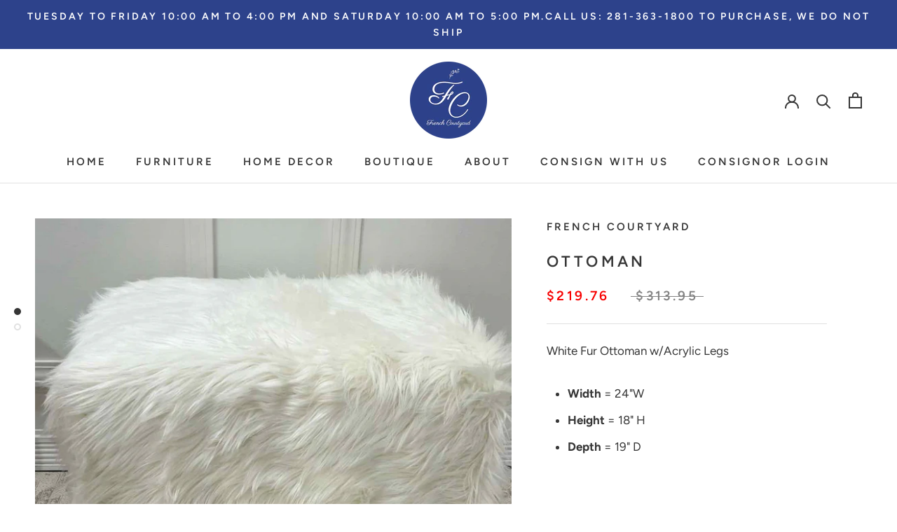

--- FILE ---
content_type: text/html; charset=utf-8
request_url: https://www.frenchcourtyard.com/products/ottoman-2
body_size: 22063
content:
<!doctype html>

<html class="no-js" lang="en">
  <head>
    <meta name="google-site-verification" content="tlsWR39XsesavF7dB-2rOs0VTx5MunKZgrRMBqc2M-I" />
    <meta charset="utf-8"> 
    <meta http-equiv="X-UA-Compatible" content="IE=edge,chrome=1">
    <meta name="viewport" content="width=device-width, initial-scale=1.0, height=device-height, minimum-scale=1.0, maximum-scale=1.0">
    <meta name="theme-color" content="">

    <title>
      Ottoman &ndash; French Courtyard
    </title><meta name="description" content="White Fur Ottoman w/Acrylic Legs"><link rel="canonical" href="https://www.frenchcourtyard.com/products/ottoman-2"><link rel="shortcut icon" href="//www.frenchcourtyard.com/cdn/shop/files/logo250_1_96x.png?v=1613563984" type="image/png"><meta property="og:type" content="product">
  <meta property="og:title" content="Ottoman"><meta property="og:image" content="http://www.frenchcourtyard.com/cdn/shop/files/b09f3decf9da3b2dd2494270a12eab01_bf2f5d7d-8ef3-4be0-b4f2-c3af8e313784.jpg?v=1761150049">
    <meta property="og:image:secure_url" content="https://www.frenchcourtyard.com/cdn/shop/files/b09f3decf9da3b2dd2494270a12eab01_bf2f5d7d-8ef3-4be0-b4f2-c3af8e313784.jpg?v=1761150049">
    <meta property="og:image:width" content="1170">
    <meta property="og:image:height" content="1032"><meta property="product:price:amount" content="219.76">
  <meta property="product:price:currency" content="USD"><meta property="og:description" content="White Fur Ottoman w/Acrylic Legs"><meta property="og:url" content="https://www.frenchcourtyard.com/products/ottoman-2">
<meta property="og:site_name" content="French Courtyard"><meta name="twitter:card" content="summary"><meta name="twitter:title" content="Ottoman">
  <meta name="twitter:description" content="White Fur Ottoman w/Acrylic Legs


Width = 24&quot;W

Height = 18&quot; H

Depth = 19&quot; D


 Item Number: 
8464-14
 Item ID: 
204070
 Category: 
Ottoman">
  <meta name="twitter:image" content="https://www.frenchcourtyard.com/cdn/shop/files/b09f3decf9da3b2dd2494270a12eab01_bf2f5d7d-8ef3-4be0-b4f2-c3af8e313784_600x600_crop_center.jpg?v=1761150049">
    <style>
  @font-face {
  font-family: Figtree;
  font-weight: 600;
  font-style: normal;
  font-display: fallback;
  src: url("//www.frenchcourtyard.com/cdn/fonts/figtree/figtree_n6.9d1ea52bb49a0a86cfd1b0383d00f83d3fcc14de.woff2") format("woff2"),
       url("//www.frenchcourtyard.com/cdn/fonts/figtree/figtree_n6.f0fcdea525a0e47b2ae4ab645832a8e8a96d31d3.woff") format("woff");
}

  @font-face {
  font-family: Figtree;
  font-weight: 400;
  font-style: normal;
  font-display: fallback;
  src: url("//www.frenchcourtyard.com/cdn/fonts/figtree/figtree_n4.3c0838aba1701047e60be6a99a1b0a40ce9b8419.woff2") format("woff2"),
       url("//www.frenchcourtyard.com/cdn/fonts/figtree/figtree_n4.c0575d1db21fc3821f17fd6617d3dee552312137.woff") format("woff");
}


  @font-face {
  font-family: Figtree;
  font-weight: 700;
  font-style: normal;
  font-display: fallback;
  src: url("//www.frenchcourtyard.com/cdn/fonts/figtree/figtree_n7.2fd9bfe01586148e644724096c9d75e8c7a90e55.woff2") format("woff2"),
       url("//www.frenchcourtyard.com/cdn/fonts/figtree/figtree_n7.ea05de92d862f9594794ab281c4c3a67501ef5fc.woff") format("woff");
}

  @font-face {
  font-family: Figtree;
  font-weight: 400;
  font-style: italic;
  font-display: fallback;
  src: url("//www.frenchcourtyard.com/cdn/fonts/figtree/figtree_i4.89f7a4275c064845c304a4cf8a4a586060656db2.woff2") format("woff2"),
       url("//www.frenchcourtyard.com/cdn/fonts/figtree/figtree_i4.6f955aaaafc55a22ffc1f32ecf3756859a5ad3e2.woff") format("woff");
}

  @font-face {
  font-family: Figtree;
  font-weight: 700;
  font-style: italic;
  font-display: fallback;
  src: url("//www.frenchcourtyard.com/cdn/fonts/figtree/figtree_i7.06add7096a6f2ab742e09ec7e498115904eda1fe.woff2") format("woff2"),
       url("//www.frenchcourtyard.com/cdn/fonts/figtree/figtree_i7.ee584b5fcaccdbb5518c0228158941f8df81b101.woff") format("woff");
}


  :root {
    --heading-font-family : Figtree, sans-serif;
    --heading-font-weight : 600;
    --heading-font-style  : normal;

    --text-font-family : Figtree, sans-serif;
    --text-font-weight : 400;
    --text-font-style  : normal;

    --base-text-font-size   : 17px;
    --default-text-font-size: 14px;--background          : #ffffff;
    --background-rgb      : 255, 255, 255;
    --light-background    : #fafafa;
    --light-background-rgb: 250, 250, 250;
    --heading-color       : #363636;
    --text-color          : #363636;
    --text-color-rgb      : 54, 54, 54;
    --text-color-light    : #848484;
    --text-color-light-rgb: 132, 132, 132;
    --link-color          : #2d428b;
    --link-color-rgb      : 45, 66, 139;
    --border-color        : #e1e1e1;
    --border-color-rgb    : 225, 225, 225;

    --button-background    : #2d428b;
    --button-background-rgb: 45, 66, 139;
    --button-text-color    : #ffffff;

    --header-background       : #ffffff;
    --header-heading-color    : #363636;
    --header-light-text-color : #848484;
    --header-border-color     : #e1e1e1;

    --footer-background    : #fafafa;
    --footer-text-color    : #363636;
    --footer-heading-color : #363636;
    --footer-border-color  : #dddddd;

    --navigation-background      : #ffffff;
    --navigation-background-rgb  : 255, 255, 255;
    --navigation-text-color      : #363636;
    --navigation-text-color-light: rgba(54, 54, 54, 0.5);
    --navigation-border-color    : rgba(54, 54, 54, 0.25);

    --newsletter-popup-background     : #fafafa;
    --newsletter-popup-text-color     : #2d428b;
    --newsletter-popup-text-color-rgb : 45, 66, 139;

    --secondary-elements-background       : #d4b787;
    --secondary-elements-background-rgb   : 212, 183, 135;
    --secondary-elements-text-color       : #ffffff;
    --secondary-elements-text-color-light : rgba(255, 255, 255, 0.5);
    --secondary-elements-border-color     : rgba(255, 255, 255, 0.25);

    --product-sale-price-color    : #f70000;
    --product-sale-price-color-rgb: 247, 0, 0;

    /* Products */

    --horizontal-spacing-four-products-per-row: 40px;
        --horizontal-spacing-two-products-per-row : 40px;

    --vertical-spacing-four-products-per-row: 60px;
        --vertical-spacing-two-products-per-row : 75px;

    /* Animation */
    --drawer-transition-timing: cubic-bezier(0.645, 0.045, 0.355, 1);
    --header-base-height: 80px; /* We set a default for browsers that do not support CSS variables */

    /* Cursors */
    --cursor-zoom-in-svg    : url(//www.frenchcourtyard.com/cdn/shop/t/2/assets/cursor-zoom-in.svg?v=176070449071506796991676303697);
    --cursor-zoom-in-2x-svg : url(//www.frenchcourtyard.com/cdn/shop/t/2/assets/cursor-zoom-in-2x.svg?v=106093973820546708951676303697);
  }
</style>

<script>
  // IE11 does not have support for CSS variables, so we have to polyfill them
  if (!(((window || {}).CSS || {}).supports && window.CSS.supports('(--a: 0)'))) {
    const script = document.createElement('script');
    script.type = 'text/javascript';
    script.src = 'https://cdn.jsdelivr.net/npm/css-vars-ponyfill@2';
    script.onload = function() {
      cssVars({});
    };

    document.getElementsByTagName('head')[0].appendChild(script);
  }
</script>

    <script>window.performance && window.performance.mark && window.performance.mark('shopify.content_for_header.start');</script><meta id="shopify-digital-wallet" name="shopify-digital-wallet" content="/50965741755/digital_wallets/dialog">
<link rel="alternate" type="application/json+oembed" href="https://www.frenchcourtyard.com/products/ottoman-2.oembed">
<script async="async" src="/checkouts/internal/preloads.js?locale=en-US"></script>
<script id="shopify-features" type="application/json">{"accessToken":"29f6c35720ea5858a8445cac79807394","betas":["rich-media-storefront-analytics"],"domain":"www.frenchcourtyard.com","predictiveSearch":true,"shopId":50965741755,"locale":"en"}</script>
<script>var Shopify = Shopify || {};
Shopify.shop = "frenchcourtyard.myshopify.com";
Shopify.locale = "en";
Shopify.currency = {"active":"USD","rate":"1.0"};
Shopify.country = "US";
Shopify.theme = {"name":"French Courtyard","id":115076399291,"schema_name":"Prestige","schema_version":"4.9.11","theme_store_id":855,"role":"main"};
Shopify.theme.handle = "null";
Shopify.theme.style = {"id":null,"handle":null};
Shopify.cdnHost = "www.frenchcourtyard.com/cdn";
Shopify.routes = Shopify.routes || {};
Shopify.routes.root = "/";</script>
<script type="module">!function(o){(o.Shopify=o.Shopify||{}).modules=!0}(window);</script>
<script>!function(o){function n(){var o=[];function n(){o.push(Array.prototype.slice.apply(arguments))}return n.q=o,n}var t=o.Shopify=o.Shopify||{};t.loadFeatures=n(),t.autoloadFeatures=n()}(window);</script>
<script id="shop-js-analytics" type="application/json">{"pageType":"product"}</script>
<script defer="defer" async type="module" src="//www.frenchcourtyard.com/cdn/shopifycloud/shop-js/modules/v2/client.init-shop-cart-sync_C5BV16lS.en.esm.js"></script>
<script defer="defer" async type="module" src="//www.frenchcourtyard.com/cdn/shopifycloud/shop-js/modules/v2/chunk.common_CygWptCX.esm.js"></script>
<script type="module">
  await import("//www.frenchcourtyard.com/cdn/shopifycloud/shop-js/modules/v2/client.init-shop-cart-sync_C5BV16lS.en.esm.js");
await import("//www.frenchcourtyard.com/cdn/shopifycloud/shop-js/modules/v2/chunk.common_CygWptCX.esm.js");

  window.Shopify.SignInWithShop?.initShopCartSync?.({"fedCMEnabled":true,"windoidEnabled":true});

</script>
<script>(function() {
  var isLoaded = false;
  function asyncLoad() {
    if (isLoaded) return;
    isLoaded = true;
    var urls = ["https:\/\/consignor-login-external.rswhost.com\/js\/rsw-cl-bundle.439f83c92b2c1cc7d339.js?shop=frenchcourtyard.myshopify.com"];
    for (var i = 0; i < urls.length; i++) {
      var s = document.createElement('script');
      s.type = 'text/javascript';
      s.async = true;
      s.src = urls[i];
      var x = document.getElementsByTagName('script')[0];
      x.parentNode.insertBefore(s, x);
    }
  };
  if(window.attachEvent) {
    window.attachEvent('onload', asyncLoad);
  } else {
    window.addEventListener('load', asyncLoad, false);
  }
})();</script>
<script id="__st">var __st={"a":50965741755,"offset":-21600,"reqid":"b3db3a8c-b320-46b1-b130-f12c2be28448-1768779218","pageurl":"www.frenchcourtyard.com\/products\/ottoman-2","u":"1e8d7602a4ec","p":"product","rtyp":"product","rid":8219655012539};</script>
<script>window.ShopifyPaypalV4VisibilityTracking = true;</script>
<script id="captcha-bootstrap">!function(){'use strict';const t='contact',e='account',n='new_comment',o=[[t,t],['blogs',n],['comments',n],[t,'customer']],c=[[e,'customer_login'],[e,'guest_login'],[e,'recover_customer_password'],[e,'create_customer']],r=t=>t.map((([t,e])=>`form[action*='/${t}']:not([data-nocaptcha='true']) input[name='form_type'][value='${e}']`)).join(','),a=t=>()=>t?[...document.querySelectorAll(t)].map((t=>t.form)):[];function s(){const t=[...o],e=r(t);return a(e)}const i='password',u='form_key',d=['recaptcha-v3-token','g-recaptcha-response','h-captcha-response',i],f=()=>{try{return window.sessionStorage}catch{return}},m='__shopify_v',_=t=>t.elements[u];function p(t,e,n=!1){try{const o=window.sessionStorage,c=JSON.parse(o.getItem(e)),{data:r}=function(t){const{data:e,action:n}=t;return t[m]||n?{data:e,action:n}:{data:t,action:n}}(c);for(const[e,n]of Object.entries(r))t.elements[e]&&(t.elements[e].value=n);n&&o.removeItem(e)}catch(o){console.error('form repopulation failed',{error:o})}}const l='form_type',E='cptcha';function T(t){t.dataset[E]=!0}const w=window,h=w.document,L='Shopify',v='ce_forms',y='captcha';let A=!1;((t,e)=>{const n=(g='f06e6c50-85a8-45c8-87d0-21a2b65856fe',I='https://cdn.shopify.com/shopifycloud/storefront-forms-hcaptcha/ce_storefront_forms_captcha_hcaptcha.v1.5.2.iife.js',D={infoText:'Protected by hCaptcha',privacyText:'Privacy',termsText:'Terms'},(t,e,n)=>{const o=w[L][v],c=o.bindForm;if(c)return c(t,g,e,D).then(n);var r;o.q.push([[t,g,e,D],n]),r=I,A||(h.body.append(Object.assign(h.createElement('script'),{id:'captcha-provider',async:!0,src:r})),A=!0)});var g,I,D;w[L]=w[L]||{},w[L][v]=w[L][v]||{},w[L][v].q=[],w[L][y]=w[L][y]||{},w[L][y].protect=function(t,e){n(t,void 0,e),T(t)},Object.freeze(w[L][y]),function(t,e,n,w,h,L){const[v,y,A,g]=function(t,e,n){const i=e?o:[],u=t?c:[],d=[...i,...u],f=r(d),m=r(i),_=r(d.filter((([t,e])=>n.includes(e))));return[a(f),a(m),a(_),s()]}(w,h,L),I=t=>{const e=t.target;return e instanceof HTMLFormElement?e:e&&e.form},D=t=>v().includes(t);t.addEventListener('submit',(t=>{const e=I(t);if(!e)return;const n=D(e)&&!e.dataset.hcaptchaBound&&!e.dataset.recaptchaBound,o=_(e),c=g().includes(e)&&(!o||!o.value);(n||c)&&t.preventDefault(),c&&!n&&(function(t){try{if(!f())return;!function(t){const e=f();if(!e)return;const n=_(t);if(!n)return;const o=n.value;o&&e.removeItem(o)}(t);const e=Array.from(Array(32),(()=>Math.random().toString(36)[2])).join('');!function(t,e){_(t)||t.append(Object.assign(document.createElement('input'),{type:'hidden',name:u})),t.elements[u].value=e}(t,e),function(t,e){const n=f();if(!n)return;const o=[...t.querySelectorAll(`input[type='${i}']`)].map((({name:t})=>t)),c=[...d,...o],r={};for(const[a,s]of new FormData(t).entries())c.includes(a)||(r[a]=s);n.setItem(e,JSON.stringify({[m]:1,action:t.action,data:r}))}(t,e)}catch(e){console.error('failed to persist form',e)}}(e),e.submit())}));const S=(t,e)=>{t&&!t.dataset[E]&&(n(t,e.some((e=>e===t))),T(t))};for(const o of['focusin','change'])t.addEventListener(o,(t=>{const e=I(t);D(e)&&S(e,y())}));const B=e.get('form_key'),M=e.get(l),P=B&&M;t.addEventListener('DOMContentLoaded',(()=>{const t=y();if(P)for(const e of t)e.elements[l].value===M&&p(e,B);[...new Set([...A(),...v().filter((t=>'true'===t.dataset.shopifyCaptcha))])].forEach((e=>S(e,t)))}))}(h,new URLSearchParams(w.location.search),n,t,e,['guest_login'])})(!0,!0)}();</script>
<script integrity="sha256-4kQ18oKyAcykRKYeNunJcIwy7WH5gtpwJnB7kiuLZ1E=" data-source-attribution="shopify.loadfeatures" defer="defer" src="//www.frenchcourtyard.com/cdn/shopifycloud/storefront/assets/storefront/load_feature-a0a9edcb.js" crossorigin="anonymous"></script>
<script data-source-attribution="shopify.dynamic_checkout.dynamic.init">var Shopify=Shopify||{};Shopify.PaymentButton=Shopify.PaymentButton||{isStorefrontPortableWallets:!0,init:function(){window.Shopify.PaymentButton.init=function(){};var t=document.createElement("script");t.src="https://www.frenchcourtyard.com/cdn/shopifycloud/portable-wallets/latest/portable-wallets.en.js",t.type="module",document.head.appendChild(t)}};
</script>
<script data-source-attribution="shopify.dynamic_checkout.buyer_consent">
  function portableWalletsHideBuyerConsent(e){var t=document.getElementById("shopify-buyer-consent"),n=document.getElementById("shopify-subscription-policy-button");t&&n&&(t.classList.add("hidden"),t.setAttribute("aria-hidden","true"),n.removeEventListener("click",e))}function portableWalletsShowBuyerConsent(e){var t=document.getElementById("shopify-buyer-consent"),n=document.getElementById("shopify-subscription-policy-button");t&&n&&(t.classList.remove("hidden"),t.removeAttribute("aria-hidden"),n.addEventListener("click",e))}window.Shopify?.PaymentButton&&(window.Shopify.PaymentButton.hideBuyerConsent=portableWalletsHideBuyerConsent,window.Shopify.PaymentButton.showBuyerConsent=portableWalletsShowBuyerConsent);
</script>
<script data-source-attribution="shopify.dynamic_checkout.cart.bootstrap">document.addEventListener("DOMContentLoaded",(function(){function t(){return document.querySelector("shopify-accelerated-checkout-cart, shopify-accelerated-checkout")}if(t())Shopify.PaymentButton.init();else{new MutationObserver((function(e,n){t()&&(Shopify.PaymentButton.init(),n.disconnect())})).observe(document.body,{childList:!0,subtree:!0})}}));
</script>

<script>window.performance && window.performance.mark && window.performance.mark('shopify.content_for_header.end');</script>

    <link rel="stylesheet" href="//www.frenchcourtyard.com/cdn/shop/t/2/assets/theme.css?v=74695684749560590731604089843">

    <script>// This allows to expose several variables to the global scope, to be used in scripts
      window.theme = {
        pageType: "product",
        moneyFormat: "${{amount}}",
        moneyWithCurrencyFormat: "${{amount}} USD",
        productImageSize: "natural",
        searchMode: "product",
        showPageTransition: true,
        showElementStaggering: true,
        showImageZooming: true
      };

      window.routes = {
        rootUrl: "\/",
        cartUrl: "\/cart",
        cartAddUrl: "\/cart\/add",
        cartChangeUrl: "\/cart\/change",
        searchUrl: "\/search",
        productRecommendationsUrl: "\/recommendations\/products"
      };

      window.languages = {
        cartAddNote: "Add Order Note",
        cartEditNote: "Edit Order Note",
        productImageLoadingError: "This image could not be loaded. Please try to reload the page.",
        productFormAddToCart: "Call Us To Purchase, we do not SHIP",
        productFormUnavailable: "Unavailable",
        productFormSoldOut: "Sold Out",
        shippingEstimatorOneResult: "1 option available:",
        shippingEstimatorMoreResults: "{{count}} options available:",
        shippingEstimatorNoResults: "No shipping could be found"
      };

      window.lazySizesConfig = {
        loadHidden: false,
        hFac: 0.5,
        expFactor: 2,
        ricTimeout: 150,
        lazyClass: 'Image--lazyLoad',
        loadingClass: 'Image--lazyLoading',
        loadedClass: 'Image--lazyLoaded'
      };

      document.documentElement.className = document.documentElement.className.replace('no-js', 'js');
      document.documentElement.style.setProperty('--window-height', window.innerHeight + 'px');

      // We do a quick detection of some features (we could use Modernizr but for so little...)
      (function() {
        document.documentElement.className += ((window.CSS && window.CSS.supports('(position: sticky) or (position: -webkit-sticky)')) ? ' supports-sticky' : ' no-supports-sticky');
        document.documentElement.className += (window.matchMedia('(-moz-touch-enabled: 1), (hover: none)')).matches ? ' no-supports-hover' : ' supports-hover';
      }());
    </script>

    <script src="//www.frenchcourtyard.com/cdn/shop/t/2/assets/lazysizes.min.js?v=174358363404432586981603986086" async></script><script src="https://polyfill-fastly.net/v3/polyfill.min.js?unknown=polyfill&features=fetch,Element.prototype.closest,Element.prototype.remove,Element.prototype.classList,Array.prototype.includes,Array.prototype.fill,Object.assign,CustomEvent,IntersectionObserver,IntersectionObserverEntry,URL" defer></script>
    <script src="//www.frenchcourtyard.com/cdn/shop/t/2/assets/libs.min.js?v=26178543184394469741603986085" defer></script>
    <script src="//www.frenchcourtyard.com/cdn/shop/t/2/assets/theme.min.js?v=173031011232028520471603986089" defer></script>
    <script src="//www.frenchcourtyard.com/cdn/shop/t/2/assets/custom.js?v=183944157590872491501603986087" defer></script>

    <script>
      (function () {
        window.onpageshow = function() {
          if (window.theme.showPageTransition) {
            var pageTransition = document.querySelector('.PageTransition');

            if (pageTransition) {
              pageTransition.style.visibility = 'visible';
              pageTransition.style.opacity = '0';
            }
          }

          // When the page is loaded from the cache, we have to reload the cart content
          document.documentElement.dispatchEvent(new CustomEvent('cart:refresh', {
            bubbles: true
          }));
        };
      })();
    </script>

    
  <script type="application/ld+json">
  {
    "@context": "http://schema.org",
    "@type": "Product",
    "offers": [{
          "@type": "Offer",
          "name": "Default Title",
          "availability":"https://schema.org/InStock",
          "price": 219.76,
          "priceCurrency": "USD",
          "priceValidUntil": "2026-01-28","sku": "8464-14","url": "/products/ottoman-2?variant=47114130194619"
        }
],
      "gtin8": "00204070",
      "productId": "00204070",
    "brand": {
      "name": "French Courtyard"
    },
    "name": "Ottoman",
    "description": "White Fur Ottoman w\/Acrylic Legs\n\n\nWidth = 24\"W\n\nHeight = 18\" H\n\nDepth = 19\" D\n\n\n Item Number: \n8464-14\n Item ID: \n204070\n Category: \nOttoman",
    "category": "Ottoman",
    "url": "/products/ottoman-2",
    "sku": "8464-14",
    "image": {
      "@type": "ImageObject",
      "url": "https://www.frenchcourtyard.com/cdn/shop/files/b09f3decf9da3b2dd2494270a12eab01_bf2f5d7d-8ef3-4be0-b4f2-c3af8e313784_1024x.jpg?v=1761150049",
      "image": "https://www.frenchcourtyard.com/cdn/shop/files/b09f3decf9da3b2dd2494270a12eab01_bf2f5d7d-8ef3-4be0-b4f2-c3af8e313784_1024x.jpg?v=1761150049",
      "name": "Ottoman",
      "width": "1024",
      "height": "1024"
    }
  }
  </script>



  <script type="application/ld+json">
  {
    "@context": "http://schema.org",
    "@type": "BreadcrumbList",
  "itemListElement": [{
      "@type": "ListItem",
      "position": 1,
      "name": "Translation missing: en.general.breadcrumb.home",
      "item": "https://www.frenchcourtyard.com"
    },{
          "@type": "ListItem",
          "position": 2,
          "name": "Ottoman",
          "item": "https://www.frenchcourtyard.com/products/ottoman-2"
        }]
  }
  </script>

  <link href="https://monorail-edge.shopifysvc.com" rel="dns-prefetch">
<script>(function(){if ("sendBeacon" in navigator && "performance" in window) {try {var session_token_from_headers = performance.getEntriesByType('navigation')[0].serverTiming.find(x => x.name == '_s').description;} catch {var session_token_from_headers = undefined;}var session_cookie_matches = document.cookie.match(/_shopify_s=([^;]*)/);var session_token_from_cookie = session_cookie_matches && session_cookie_matches.length === 2 ? session_cookie_matches[1] : "";var session_token = session_token_from_headers || session_token_from_cookie || "";function handle_abandonment_event(e) {var entries = performance.getEntries().filter(function(entry) {return /monorail-edge.shopifysvc.com/.test(entry.name);});if (!window.abandonment_tracked && entries.length === 0) {window.abandonment_tracked = true;var currentMs = Date.now();var navigation_start = performance.timing.navigationStart;var payload = {shop_id: 50965741755,url: window.location.href,navigation_start,duration: currentMs - navigation_start,session_token,page_type: "product"};window.navigator.sendBeacon("https://monorail-edge.shopifysvc.com/v1/produce", JSON.stringify({schema_id: "online_store_buyer_site_abandonment/1.1",payload: payload,metadata: {event_created_at_ms: currentMs,event_sent_at_ms: currentMs}}));}}window.addEventListener('pagehide', handle_abandonment_event);}}());</script>
<script id="web-pixels-manager-setup">(function e(e,d,r,n,o){if(void 0===o&&(o={}),!Boolean(null===(a=null===(i=window.Shopify)||void 0===i?void 0:i.analytics)||void 0===a?void 0:a.replayQueue)){var i,a;window.Shopify=window.Shopify||{};var t=window.Shopify;t.analytics=t.analytics||{};var s=t.analytics;s.replayQueue=[],s.publish=function(e,d,r){return s.replayQueue.push([e,d,r]),!0};try{self.performance.mark("wpm:start")}catch(e){}var l=function(){var e={modern:/Edge?\/(1{2}[4-9]|1[2-9]\d|[2-9]\d{2}|\d{4,})\.\d+(\.\d+|)|Firefox\/(1{2}[4-9]|1[2-9]\d|[2-9]\d{2}|\d{4,})\.\d+(\.\d+|)|Chrom(ium|e)\/(9{2}|\d{3,})\.\d+(\.\d+|)|(Maci|X1{2}).+ Version\/(15\.\d+|(1[6-9]|[2-9]\d|\d{3,})\.\d+)([,.]\d+|)( \(\w+\)|)( Mobile\/\w+|) Safari\/|Chrome.+OPR\/(9{2}|\d{3,})\.\d+\.\d+|(CPU[ +]OS|iPhone[ +]OS|CPU[ +]iPhone|CPU IPhone OS|CPU iPad OS)[ +]+(15[._]\d+|(1[6-9]|[2-9]\d|\d{3,})[._]\d+)([._]\d+|)|Android:?[ /-](13[3-9]|1[4-9]\d|[2-9]\d{2}|\d{4,})(\.\d+|)(\.\d+|)|Android.+Firefox\/(13[5-9]|1[4-9]\d|[2-9]\d{2}|\d{4,})\.\d+(\.\d+|)|Android.+Chrom(ium|e)\/(13[3-9]|1[4-9]\d|[2-9]\d{2}|\d{4,})\.\d+(\.\d+|)|SamsungBrowser\/([2-9]\d|\d{3,})\.\d+/,legacy:/Edge?\/(1[6-9]|[2-9]\d|\d{3,})\.\d+(\.\d+|)|Firefox\/(5[4-9]|[6-9]\d|\d{3,})\.\d+(\.\d+|)|Chrom(ium|e)\/(5[1-9]|[6-9]\d|\d{3,})\.\d+(\.\d+|)([\d.]+$|.*Safari\/(?![\d.]+ Edge\/[\d.]+$))|(Maci|X1{2}).+ Version\/(10\.\d+|(1[1-9]|[2-9]\d|\d{3,})\.\d+)([,.]\d+|)( \(\w+\)|)( Mobile\/\w+|) Safari\/|Chrome.+OPR\/(3[89]|[4-9]\d|\d{3,})\.\d+\.\d+|(CPU[ +]OS|iPhone[ +]OS|CPU[ +]iPhone|CPU IPhone OS|CPU iPad OS)[ +]+(10[._]\d+|(1[1-9]|[2-9]\d|\d{3,})[._]\d+)([._]\d+|)|Android:?[ /-](13[3-9]|1[4-9]\d|[2-9]\d{2}|\d{4,})(\.\d+|)(\.\d+|)|Mobile Safari.+OPR\/([89]\d|\d{3,})\.\d+\.\d+|Android.+Firefox\/(13[5-9]|1[4-9]\d|[2-9]\d{2}|\d{4,})\.\d+(\.\d+|)|Android.+Chrom(ium|e)\/(13[3-9]|1[4-9]\d|[2-9]\d{2}|\d{4,})\.\d+(\.\d+|)|Android.+(UC? ?Browser|UCWEB|U3)[ /]?(15\.([5-9]|\d{2,})|(1[6-9]|[2-9]\d|\d{3,})\.\d+)\.\d+|SamsungBrowser\/(5\.\d+|([6-9]|\d{2,})\.\d+)|Android.+MQ{2}Browser\/(14(\.(9|\d{2,})|)|(1[5-9]|[2-9]\d|\d{3,})(\.\d+|))(\.\d+|)|K[Aa][Ii]OS\/(3\.\d+|([4-9]|\d{2,})\.\d+)(\.\d+|)/},d=e.modern,r=e.legacy,n=navigator.userAgent;return n.match(d)?"modern":n.match(r)?"legacy":"unknown"}(),u="modern"===l?"modern":"legacy",c=(null!=n?n:{modern:"",legacy:""})[u],f=function(e){return[e.baseUrl,"/wpm","/b",e.hashVersion,"modern"===e.buildTarget?"m":"l",".js"].join("")}({baseUrl:d,hashVersion:r,buildTarget:u}),m=function(e){var d=e.version,r=e.bundleTarget,n=e.surface,o=e.pageUrl,i=e.monorailEndpoint;return{emit:function(e){var a=e.status,t=e.errorMsg,s=(new Date).getTime(),l=JSON.stringify({metadata:{event_sent_at_ms:s},events:[{schema_id:"web_pixels_manager_load/3.1",payload:{version:d,bundle_target:r,page_url:o,status:a,surface:n,error_msg:t},metadata:{event_created_at_ms:s}}]});if(!i)return console&&console.warn&&console.warn("[Web Pixels Manager] No Monorail endpoint provided, skipping logging."),!1;try{return self.navigator.sendBeacon.bind(self.navigator)(i,l)}catch(e){}var u=new XMLHttpRequest;try{return u.open("POST",i,!0),u.setRequestHeader("Content-Type","text/plain"),u.send(l),!0}catch(e){return console&&console.warn&&console.warn("[Web Pixels Manager] Got an unhandled error while logging to Monorail."),!1}}}}({version:r,bundleTarget:l,surface:e.surface,pageUrl:self.location.href,monorailEndpoint:e.monorailEndpoint});try{o.browserTarget=l,function(e){var d=e.src,r=e.async,n=void 0===r||r,o=e.onload,i=e.onerror,a=e.sri,t=e.scriptDataAttributes,s=void 0===t?{}:t,l=document.createElement("script"),u=document.querySelector("head"),c=document.querySelector("body");if(l.async=n,l.src=d,a&&(l.integrity=a,l.crossOrigin="anonymous"),s)for(var f in s)if(Object.prototype.hasOwnProperty.call(s,f))try{l.dataset[f]=s[f]}catch(e){}if(o&&l.addEventListener("load",o),i&&l.addEventListener("error",i),u)u.appendChild(l);else{if(!c)throw new Error("Did not find a head or body element to append the script");c.appendChild(l)}}({src:f,async:!0,onload:function(){if(!function(){var e,d;return Boolean(null===(d=null===(e=window.Shopify)||void 0===e?void 0:e.analytics)||void 0===d?void 0:d.initialized)}()){var d=window.webPixelsManager.init(e)||void 0;if(d){var r=window.Shopify.analytics;r.replayQueue.forEach((function(e){var r=e[0],n=e[1],o=e[2];d.publishCustomEvent(r,n,o)})),r.replayQueue=[],r.publish=d.publishCustomEvent,r.visitor=d.visitor,r.initialized=!0}}},onerror:function(){return m.emit({status:"failed",errorMsg:"".concat(f," has failed to load")})},sri:function(e){var d=/^sha384-[A-Za-z0-9+/=]+$/;return"string"==typeof e&&d.test(e)}(c)?c:"",scriptDataAttributes:o}),m.emit({status:"loading"})}catch(e){m.emit({status:"failed",errorMsg:(null==e?void 0:e.message)||"Unknown error"})}}})({shopId: 50965741755,storefrontBaseUrl: "https://www.frenchcourtyard.com",extensionsBaseUrl: "https://extensions.shopifycdn.com/cdn/shopifycloud/web-pixels-manager",monorailEndpoint: "https://monorail-edge.shopifysvc.com/unstable/produce_batch",surface: "storefront-renderer",enabledBetaFlags: ["2dca8a86"],webPixelsConfigList: [{"id":"132907195","configuration":"{\"pixel_id\":\"373591210605706\",\"pixel_type\":\"facebook_pixel\",\"metaapp_system_user_token\":\"-\"}","eventPayloadVersion":"v1","runtimeContext":"OPEN","scriptVersion":"ca16bc87fe92b6042fbaa3acc2fbdaa6","type":"APP","apiClientId":2329312,"privacyPurposes":["ANALYTICS","MARKETING","SALE_OF_DATA"],"dataSharingAdjustments":{"protectedCustomerApprovalScopes":["read_customer_address","read_customer_email","read_customer_name","read_customer_personal_data","read_customer_phone"]}},{"id":"shopify-app-pixel","configuration":"{}","eventPayloadVersion":"v1","runtimeContext":"STRICT","scriptVersion":"0450","apiClientId":"shopify-pixel","type":"APP","privacyPurposes":["ANALYTICS","MARKETING"]},{"id":"shopify-custom-pixel","eventPayloadVersion":"v1","runtimeContext":"LAX","scriptVersion":"0450","apiClientId":"shopify-pixel","type":"CUSTOM","privacyPurposes":["ANALYTICS","MARKETING"]}],isMerchantRequest: false,initData: {"shop":{"name":"French Courtyard","paymentSettings":{"currencyCode":"USD"},"myshopifyDomain":"frenchcourtyard.myshopify.com","countryCode":"US","storefrontUrl":"https:\/\/www.frenchcourtyard.com"},"customer":null,"cart":null,"checkout":null,"productVariants":[{"price":{"amount":219.76,"currencyCode":"USD"},"product":{"title":"Ottoman","vendor":"French Courtyard","id":"8219655012539","untranslatedTitle":"Ottoman","url":"\/products\/ottoman-2","type":"Ottoman"},"id":"47114130194619","image":{"src":"\/\/www.frenchcourtyard.com\/cdn\/shop\/files\/b09f3decf9da3b2dd2494270a12eab01_bf2f5d7d-8ef3-4be0-b4f2-c3af8e313784.jpg?v=1761150049"},"sku":"8464-14","title":"Default Title","untranslatedTitle":"Default Title"}],"purchasingCompany":null},},"https://www.frenchcourtyard.com/cdn","fcfee988w5aeb613cpc8e4bc33m6693e112",{"modern":"","legacy":""},{"shopId":"50965741755","storefrontBaseUrl":"https:\/\/www.frenchcourtyard.com","extensionBaseUrl":"https:\/\/extensions.shopifycdn.com\/cdn\/shopifycloud\/web-pixels-manager","surface":"storefront-renderer","enabledBetaFlags":"[\"2dca8a86\"]","isMerchantRequest":"false","hashVersion":"fcfee988w5aeb613cpc8e4bc33m6693e112","publish":"custom","events":"[[\"page_viewed\",{}],[\"product_viewed\",{\"productVariant\":{\"price\":{\"amount\":219.76,\"currencyCode\":\"USD\"},\"product\":{\"title\":\"Ottoman\",\"vendor\":\"French Courtyard\",\"id\":\"8219655012539\",\"untranslatedTitle\":\"Ottoman\",\"url\":\"\/products\/ottoman-2\",\"type\":\"Ottoman\"},\"id\":\"47114130194619\",\"image\":{\"src\":\"\/\/www.frenchcourtyard.com\/cdn\/shop\/files\/b09f3decf9da3b2dd2494270a12eab01_bf2f5d7d-8ef3-4be0-b4f2-c3af8e313784.jpg?v=1761150049\"},\"sku\":\"8464-14\",\"title\":\"Default Title\",\"untranslatedTitle\":\"Default Title\"}}]]"});</script><script>
  window.ShopifyAnalytics = window.ShopifyAnalytics || {};
  window.ShopifyAnalytics.meta = window.ShopifyAnalytics.meta || {};
  window.ShopifyAnalytics.meta.currency = 'USD';
  var meta = {"product":{"id":8219655012539,"gid":"gid:\/\/shopify\/Product\/8219655012539","vendor":"French Courtyard","type":"Ottoman","handle":"ottoman-2","variants":[{"id":47114130194619,"price":21976,"name":"Ottoman","public_title":null,"sku":"8464-14"}],"remote":false},"page":{"pageType":"product","resourceType":"product","resourceId":8219655012539,"requestId":"b3db3a8c-b320-46b1-b130-f12c2be28448-1768779218"}};
  for (var attr in meta) {
    window.ShopifyAnalytics.meta[attr] = meta[attr];
  }
</script>
<script class="analytics">
  (function () {
    var customDocumentWrite = function(content) {
      var jquery = null;

      if (window.jQuery) {
        jquery = window.jQuery;
      } else if (window.Checkout && window.Checkout.$) {
        jquery = window.Checkout.$;
      }

      if (jquery) {
        jquery('body').append(content);
      }
    };

    var hasLoggedConversion = function(token) {
      if (token) {
        return document.cookie.indexOf('loggedConversion=' + token) !== -1;
      }
      return false;
    }

    var setCookieIfConversion = function(token) {
      if (token) {
        var twoMonthsFromNow = new Date(Date.now());
        twoMonthsFromNow.setMonth(twoMonthsFromNow.getMonth() + 2);

        document.cookie = 'loggedConversion=' + token + '; expires=' + twoMonthsFromNow;
      }
    }

    var trekkie = window.ShopifyAnalytics.lib = window.trekkie = window.trekkie || [];
    if (trekkie.integrations) {
      return;
    }
    trekkie.methods = [
      'identify',
      'page',
      'ready',
      'track',
      'trackForm',
      'trackLink'
    ];
    trekkie.factory = function(method) {
      return function() {
        var args = Array.prototype.slice.call(arguments);
        args.unshift(method);
        trekkie.push(args);
        return trekkie;
      };
    };
    for (var i = 0; i < trekkie.methods.length; i++) {
      var key = trekkie.methods[i];
      trekkie[key] = trekkie.factory(key);
    }
    trekkie.load = function(config) {
      trekkie.config = config || {};
      trekkie.config.initialDocumentCookie = document.cookie;
      var first = document.getElementsByTagName('script')[0];
      var script = document.createElement('script');
      script.type = 'text/javascript';
      script.onerror = function(e) {
        var scriptFallback = document.createElement('script');
        scriptFallback.type = 'text/javascript';
        scriptFallback.onerror = function(error) {
                var Monorail = {
      produce: function produce(monorailDomain, schemaId, payload) {
        var currentMs = new Date().getTime();
        var event = {
          schema_id: schemaId,
          payload: payload,
          metadata: {
            event_created_at_ms: currentMs,
            event_sent_at_ms: currentMs
          }
        };
        return Monorail.sendRequest("https://" + monorailDomain + "/v1/produce", JSON.stringify(event));
      },
      sendRequest: function sendRequest(endpointUrl, payload) {
        // Try the sendBeacon API
        if (window && window.navigator && typeof window.navigator.sendBeacon === 'function' && typeof window.Blob === 'function' && !Monorail.isIos12()) {
          var blobData = new window.Blob([payload], {
            type: 'text/plain'
          });

          if (window.navigator.sendBeacon(endpointUrl, blobData)) {
            return true;
          } // sendBeacon was not successful

        } // XHR beacon

        var xhr = new XMLHttpRequest();

        try {
          xhr.open('POST', endpointUrl);
          xhr.setRequestHeader('Content-Type', 'text/plain');
          xhr.send(payload);
        } catch (e) {
          console.log(e);
        }

        return false;
      },
      isIos12: function isIos12() {
        return window.navigator.userAgent.lastIndexOf('iPhone; CPU iPhone OS 12_') !== -1 || window.navigator.userAgent.lastIndexOf('iPad; CPU OS 12_') !== -1;
      }
    };
    Monorail.produce('monorail-edge.shopifysvc.com',
      'trekkie_storefront_load_errors/1.1',
      {shop_id: 50965741755,
      theme_id: 115076399291,
      app_name: "storefront",
      context_url: window.location.href,
      source_url: "//www.frenchcourtyard.com/cdn/s/trekkie.storefront.cd680fe47e6c39ca5d5df5f0a32d569bc48c0f27.min.js"});

        };
        scriptFallback.async = true;
        scriptFallback.src = '//www.frenchcourtyard.com/cdn/s/trekkie.storefront.cd680fe47e6c39ca5d5df5f0a32d569bc48c0f27.min.js';
        first.parentNode.insertBefore(scriptFallback, first);
      };
      script.async = true;
      script.src = '//www.frenchcourtyard.com/cdn/s/trekkie.storefront.cd680fe47e6c39ca5d5df5f0a32d569bc48c0f27.min.js';
      first.parentNode.insertBefore(script, first);
    };
    trekkie.load(
      {"Trekkie":{"appName":"storefront","development":false,"defaultAttributes":{"shopId":50965741755,"isMerchantRequest":null,"themeId":115076399291,"themeCityHash":"5679373346459919508","contentLanguage":"en","currency":"USD","eventMetadataId":"0a6f0880-dcd5-4c1d-976c-de94c2392940"},"isServerSideCookieWritingEnabled":true,"monorailRegion":"shop_domain","enabledBetaFlags":["65f19447"]},"Session Attribution":{},"S2S":{"facebookCapiEnabled":true,"source":"trekkie-storefront-renderer","apiClientId":580111}}
    );

    var loaded = false;
    trekkie.ready(function() {
      if (loaded) return;
      loaded = true;

      window.ShopifyAnalytics.lib = window.trekkie;

      var originalDocumentWrite = document.write;
      document.write = customDocumentWrite;
      try { window.ShopifyAnalytics.merchantGoogleAnalytics.call(this); } catch(error) {};
      document.write = originalDocumentWrite;

      window.ShopifyAnalytics.lib.page(null,{"pageType":"product","resourceType":"product","resourceId":8219655012539,"requestId":"b3db3a8c-b320-46b1-b130-f12c2be28448-1768779218","shopifyEmitted":true});

      var match = window.location.pathname.match(/checkouts\/(.+)\/(thank_you|post_purchase)/)
      var token = match? match[1]: undefined;
      if (!hasLoggedConversion(token)) {
        setCookieIfConversion(token);
        window.ShopifyAnalytics.lib.track("Viewed Product",{"currency":"USD","variantId":47114130194619,"productId":8219655012539,"productGid":"gid:\/\/shopify\/Product\/8219655012539","name":"Ottoman","price":"219.76","sku":"8464-14","brand":"French Courtyard","variant":null,"category":"Ottoman","nonInteraction":true,"remote":false},undefined,undefined,{"shopifyEmitted":true});
      window.ShopifyAnalytics.lib.track("monorail:\/\/trekkie_storefront_viewed_product\/1.1",{"currency":"USD","variantId":47114130194619,"productId":8219655012539,"productGid":"gid:\/\/shopify\/Product\/8219655012539","name":"Ottoman","price":"219.76","sku":"8464-14","brand":"French Courtyard","variant":null,"category":"Ottoman","nonInteraction":true,"remote":false,"referer":"https:\/\/www.frenchcourtyard.com\/products\/ottoman-2"});
      }
    });


        var eventsListenerScript = document.createElement('script');
        eventsListenerScript.async = true;
        eventsListenerScript.src = "//www.frenchcourtyard.com/cdn/shopifycloud/storefront/assets/shop_events_listener-3da45d37.js";
        document.getElementsByTagName('head')[0].appendChild(eventsListenerScript);

})();</script>
<script
  defer
  src="https://www.frenchcourtyard.com/cdn/shopifycloud/perf-kit/shopify-perf-kit-3.0.4.min.js"
  data-application="storefront-renderer"
  data-shop-id="50965741755"
  data-render-region="gcp-us-central1"
  data-page-type="product"
  data-theme-instance-id="115076399291"
  data-theme-name="Prestige"
  data-theme-version="4.9.11"
  data-monorail-region="shop_domain"
  data-resource-timing-sampling-rate="10"
  data-shs="true"
  data-shs-beacon="true"
  data-shs-export-with-fetch="true"
  data-shs-logs-sample-rate="1"
  data-shs-beacon-endpoint="https://www.frenchcourtyard.com/api/collect"
></script>
</head><body class="prestige--v4 features--heading-large features--heading-uppercase features--show-price-on-hover features--show-page-transition features--show-button-transition features--show-image-zooming features--show-element-staggering  template-product">
    <a class="PageSkipLink u-visually-hidden" href="#main">Skip to content</a>
    <span class="LoadingBar"></span>
    <div class="PageOverlay"></div><div class="PageTransition"></div><div id="shopify-section-popup" class="shopify-section"></div>
    <div id="shopify-section-sidebar-menu" class="shopify-section"><section id="sidebar-menu" class="SidebarMenu Drawer Drawer--small Drawer--fromLeft" aria-hidden="true" data-section-id="sidebar-menu" data-section-type="sidebar-menu">
    <header class="Drawer__Header" data-drawer-animated-left>
      <button class="Drawer__Close Icon-Wrapper--clickable" data-action="close-drawer" data-drawer-id="sidebar-menu" aria-label="Close navigation"><svg class="Icon Icon--close" role="presentation" viewBox="0 0 16 14">
      <path d="M15 0L1 14m14 0L1 0" stroke="currentColor" fill="none" fill-rule="evenodd"></path>
    </svg></button>
    </header>

    <div class="Drawer__Content">
      <div class="Drawer__Main" data-drawer-animated-left data-scrollable>
        <div class="Drawer__Container">
          <nav class="SidebarMenu__Nav SidebarMenu__Nav--primary" aria-label="Sidebar navigation"><div class="Collapsible"><a href="/" class="Collapsible__Button Heading Link Link--primary u-h6">Home</a></div><div class="Collapsible"><button class="Collapsible__Button Heading u-h6" data-action="toggle-collapsible" aria-expanded="false">Furniture<span class="Collapsible__Plus"></span>
                  </button>

                  <div class="Collapsible__Inner">
                    <div class="Collapsible__Content"><div class="Collapsible"><button class="Collapsible__Button Heading Text--subdued Link--primary u-h7" data-action="toggle-collapsible" aria-expanded="false">Dining &amp; Kitchen<span class="Collapsible__Plus"></span>
                            </button>

                            <div class="Collapsible__Inner">
                              <div class="Collapsible__Content">
                                <ul class="Linklist Linklist--bordered Linklist--spacingLoose"><li class="Linklist__Item">
                                      <a href="/collections/bakers-rack" class="Text--subdued Link Link--primary">Bakers Rack</a>
                                    </li><li class="Linklist__Item">
                                      <a href="/collections/barstools-1" class="Text--subdued Link Link--primary">Barstools</a>
                                    </li><li class="Linklist__Item">
                                      <a href="/collections/dining-kitchen-bench" class="Text--subdued Link Link--primary">Bench</a>
                                    </li><li class="Linklist__Item">
                                      <a href="/collections/buffets-sideboards" class="Text--subdued Link Link--primary">Buffets &amp; Sideboards</a>
                                    </li><li class="Linklist__Item">
                                      <a href="/collections/chairs-pair" class="Text--subdued Link Link--primary">Chairs (Pair)</a>
                                    </li><li class="Linklist__Item">
                                      <a href="/collections/living-room-chairs-set" class="Text--subdued Link Link--primary">Chairs (Set)</a>
                                    </li><li class="Linklist__Item">
                                      <a href="/collections/carts" class="Text--subdued Link Link--primary">Carts</a>
                                    </li><li class="Linklist__Item">
                                      <a href="/collections/china-cabinets" class="Text--subdued Link Link--primary">China Cabinets</a>
                                    </li><li class="Linklist__Item">
                                      <a href="/collections/counters-islands" class="Text--subdued Link Link--primary">Counters &amp; Islands</a>
                                    </li><li class="Linklist__Item">
                                      <a href="/collections/hutch-china-cabinets" class="Text--subdued Link Link--primary">Hutch &amp; China Cabinets</a>
                                    </li><li class="Linklist__Item">
                                      <a href="/collections/dining-sets" class="Text--subdued Link Link--primary">Dining Sets</a>
                                    </li><li class="Linklist__Item">
                                      <a href="/collections/tables" class="Text--subdued Link Link--primary">Tables</a>
                                    </li><li class="Linklist__Item">
                                      <a href="/collections/tray-servers" class="Text--subdued Link Link--primary">Tray Servers</a>
                                    </li></ul>
                              </div>
                            </div></div><div class="Collapsible"><button class="Collapsible__Button Heading Text--subdued Link--primary u-h7" data-action="toggle-collapsible" aria-expanded="false">Bedroom<span class="Collapsible__Plus"></span>
                            </button>

                            <div class="Collapsible__Inner">
                              <div class="Collapsible__Content">
                                <ul class="Linklist Linklist--bordered Linklist--spacingLoose"><li class="Linklist__Item">
                                      <a href="/collections/armoires" class="Text--subdued Link Link--primary">Armoires</a>
                                    </li><li class="Linklist__Item">
                                      <a href="/collections/beds-headboards" class="Text--subdued Link Link--primary">Beds &amp; Headboards</a>
                                    </li><li class="Linklist__Item">
                                      <a href="/collections/bedding" class="Text--subdued Link Link--primary">Bedding</a>
                                    </li><li class="Linklist__Item">
                                      <a href="/collections/bedroom-bench" class="Text--subdued Link Link--primary">Bench</a>
                                    </li><li class="Linklist__Item">
                                      <a href="/collections/dressers-chests" class="Text--subdued Link Link--primary">Dressers &amp; Chests</a>
                                    </li><li class="Linklist__Item">
                                      <a href="/collections/nightstands" class="Text--subdued Link Link--primary">Nightstands</a>
                                    </li><li class="Linklist__Item">
                                      <a href="/collections/nightstands-pair" class="Text--subdued Link Link--primary">Nightstands, Pair</a>
                                    </li><li class="Linklist__Item">
                                      <a href="/collections/vanity-stool" class="Text--subdued Link Link--primary">Vanity Chairs</a>
                                    </li></ul>
                              </div>
                            </div></div><div class="Collapsible"><button class="Collapsible__Button Heading Text--subdued Link--primary u-h7" data-action="toggle-collapsible" aria-expanded="false">Accent Pieces<span class="Collapsible__Plus"></span>
                            </button>

                            <div class="Collapsible__Inner">
                              <div class="Collapsible__Content">
                                <ul class="Linklist Linklist--bordered Linklist--spacingLoose"><li class="Linklist__Item">
                                      <a href="/collections/benches" class="Text--subdued Link Link--primary">Benches</a>
                                    </li><li class="Linklist__Item">
                                      <a href="/collections/ottoman" class="Text--subdued Link Link--primary">Ottomans</a>
                                    </li><li class="Linklist__Item">
                                      <a href="/collections/trunks" class="Text--subdued Link Link--primary">Trunks</a>
                                    </li><li class="Linklist__Item">
                                      <a href="/collections/vanity-stool" class="Text--subdued Link Link--primary">Vanity Stool</a>
                                    </li></ul>
                              </div>
                            </div></div><div class="Collapsible"><button class="Collapsible__Button Heading Text--subdued Link--primary u-h7" data-action="toggle-collapsible" aria-expanded="false">Living Room<span class="Collapsible__Plus"></span>
                            </button>

                            <div class="Collapsible__Inner">
                              <div class="Collapsible__Content">
                                <ul class="Linklist Linklist--bordered Linklist--spacingLoose"><li class="Linklist__Item">
                                      <a href="/collections/accent-tables" class="Text--subdued Link Link--primary">Accent Tables</a>
                                    </li><li class="Linklist__Item">
                                      <a href="/collections/living-room-accent-tables-pair" class="Text--subdued Link Link--primary">Accent Tables, Pair</a>
                                    </li><li class="Linklist__Item">
                                      <a href="/collections/armoires" class="Text--subdued Link Link--primary">Armoires</a>
                                    </li><li class="Linklist__Item">
                                      <a href="/collections/bookcase-living-room" class="Text--subdued Link Link--primary">Bookcase</a>
                                    </li><li class="Linklist__Item">
                                      <a href="/collections/buffets-sideboards-living-room" class="Text--subdued Link Link--primary">Buffets &amp; Sideboards</a>
                                    </li><li class="Linklist__Item">
                                      <a href="/collections/chairs-1" class="Text--subdued Link Link--primary">Chairs</a>
                                    </li><li class="Linklist__Item">
                                      <a href="/collections/chairs-pair" class="Text--subdued Link Link--primary">Chairs (Pair)</a>
                                    </li><li class="Linklist__Item">
                                      <a href="/collections/living-room-chairs-set" class="Text--subdued Link Link--primary">Chairs (Set)</a>
                                    </li><li class="Linklist__Item">
                                      <a href="/collections/ottoman" class="Text--subdued Link Link--primary">Chair &amp; Ottoman</a>
                                    </li><li class="Linklist__Item">
                                      <a href="/collections/chaise-lounge" class="Text--subdued Link Link--primary">Chaise</a>
                                    </li><li class="Linklist__Item">
                                      <a href="/collections/chest" class="Text--subdued Link Link--primary">Chest</a>
                                    </li><li class="Linklist__Item">
                                      <a href="/collections/coffee-table" class="Text--subdued Link Link--primary">Coffee Table</a>
                                    </li><li class="Linklist__Item">
                                      <a href="/collections/console-table" class="Text--subdued Link Link--primary">Console Table</a>
                                    </li><li class="Linklist__Item">
                                      <a href="/collections/etagere-bookcases" class="Text--subdued Link Link--primary">Étagère / Bookcases</a>
                                    </li><li class="Linklist__Item">
                                      <a href="/collections/fireplace-screens-mantels" class="Text--subdued Link Link--primary">Fireplace Screens &amp; Mantels</a>
                                    </li><li class="Linklist__Item">
                                      <a href="/collections/hall-trees" class="Text--subdued Link Link--primary">Hall Trees</a>
                                    </li><li class="Linklist__Item">
                                      <a href="/collections/screens-room-dividers" class="Text--subdued Link Link--primary">Screens/Room Dividers</a>
                                    </li><li class="Linklist__Item">
                                      <a href="/collections/settees" class="Text--subdued Link Link--primary">Settees</a>
                                    </li><li class="Linklist__Item">
                                      <a href="/collections/sofas-sectionals-love-seats" class="Text--subdued Link Link--primary">Sofa / Love Seats</a>
                                    </li><li class="Linklist__Item">
                                      <a href="/collections/stool-upholstered" class="Text--subdued Link Link--primary">Stool, Upholstered</a>
                                    </li></ul>
                              </div>
                            </div></div><div class="Collapsible"><button class="Collapsible__Button Heading Text--subdued Link--primary u-h7" data-action="toggle-collapsible" aria-expanded="false">Game Room<span class="Collapsible__Plus"></span>
                            </button>

                            <div class="Collapsible__Inner">
                              <div class="Collapsible__Content">
                                <ul class="Linklist Linklist--bordered Linklist--spacingLoose"><li class="Linklist__Item">
                                      <a href="/collections/game-table" class="Text--subdued Link Link--primary">Game Table</a>
                                    </li><li class="Linklist__Item">
                                      <a href="/collections/game-room-table-chair-sets" class="Text--subdued Link Link--primary">Game Room Barstools</a>
                                    </li></ul>
                              </div>
                            </div></div><div class="Collapsible"><button class="Collapsible__Button Heading Text--subdued Link--primary u-h7" data-action="toggle-collapsible" aria-expanded="false">Study<span class="Collapsible__Plus"></span>
                            </button>

                            <div class="Collapsible__Inner">
                              <div class="Collapsible__Content">
                                <ul class="Linklist Linklist--bordered Linklist--spacingLoose"><li class="Linklist__Item">
                                      <a href="/collections/desk" class="Text--subdued Link Link--primary">Desk</a>
                                    </li><li class="Linklist__Item">
                                      <a href="/collections/credenza" class="Text--subdued Link Link--primary">Credenza</a>
                                    </li><li class="Linklist__Item">
                                      <a href="/collections/file-cabinet" class="Text--subdued Link Link--primary">File Cabinet</a>
                                    </li><li class="Linklist__Item">
                                      <a href="/collections/music-cabinet-1" class="Text--subdued Link Link--primary">Secretary</a>
                                    </li><li class="Linklist__Item">
                                      <a href="/collections/study-bookcase" class="Text--subdued Link Link--primary">Study Bookcase</a>
                                    </li><li class="Linklist__Item">
                                      <a href="/collections/study-chair" class="Text--subdued Link Link--primary">Study Chair</a>
                                    </li></ul>
                              </div>
                            </div></div><div class="Collapsible"><button class="Collapsible__Button Heading Text--subdued Link--primary u-h7" data-action="toggle-collapsible" aria-expanded="false">Outdoor<span class="Collapsible__Plus"></span>
                            </button>

                            <div class="Collapsible__Inner">
                              <div class="Collapsible__Content">
                                <ul class="Linklist Linklist--bordered Linklist--spacingLoose"><li class="Linklist__Item">
                                      <a href="/collections/patio-chairs" class="Text--subdued Link Link--primary">Patio Chairs</a>
                                    </li><li class="Linklist__Item">
                                      <a href="/collections/patio-set" class="Text--subdued Link Link--primary">Patio Set</a>
                                    </li><li class="Linklist__Item">
                                      <a href="/collections/patio-sofa" class="Text--subdued Link Link--primary">Patio Sofa</a>
                                    </li><li class="Linklist__Item">
                                      <a href="/collections/patio-tables" class="Text--subdued Link Link--primary">Patio Tables</a>
                                    </li></ul>
                              </div>
                            </div></div><div class="Collapsible"><a href="/collections/furniture" class="Collapsible__Button Heading Text--subdued Link Link--primary u-h7">View All</a></div></div>
                  </div></div><div class="Collapsible"><button class="Collapsible__Button Heading u-h6" data-action="toggle-collapsible" aria-expanded="false">Home Decor<span class="Collapsible__Plus"></span>
                  </button>

                  <div class="Collapsible__Inner">
                    <div class="Collapsible__Content"><div class="Collapsible"><a href="/collections/accessories" class="Collapsible__Button Heading Text--subdued Link Link--primary u-h7">Accessories  </a></div><div class="Collapsible"><a href="/collections/holiday" class="Collapsible__Button Heading Text--subdued Link Link--primary u-h7">Holiday   </a></div><div class="Collapsible"><a href="/collections/lighting" class="Collapsible__Button Heading Text--subdued Link Link--primary u-h7">Lighting  </a></div><div class="Collapsible"><a href="/collections/linens-pillows" class="Collapsible__Button Heading Text--subdued Link Link--primary u-h7">Linens &amp; Pillows </a></div><div class="Collapsible"><a href="/collections/rugs" class="Collapsible__Button Heading Text--subdued Link Link--primary u-h7">Rugs   </a></div><div class="Collapsible"><a href="/collections/table-top-1" class="Collapsible__Button Heading Text--subdued Link Link--primary u-h7">Table Top  Accessories</a></div><div class="Collapsible"><a href="/collections/wall-decor" class="Collapsible__Button Heading Text--subdued Link Link--primary u-h7">Wall Decor</a></div><div class="Collapsible"><a href="/collections/home-decor" class="Collapsible__Button Heading Text--subdued Link Link--primary u-h7">View All</a></div></div>
                  </div></div><div class="Collapsible"><a href="/collections/womens-apparel" class="Collapsible__Button Heading Link Link--primary u-h6">Boutique</a></div><div class="Collapsible"><button class="Collapsible__Button Heading u-h6" data-action="toggle-collapsible" aria-expanded="false">About<span class="Collapsible__Plus"></span>
                  </button>

                  <div class="Collapsible__Inner">
                    <div class="Collapsible__Content"><div class="Collapsible"><a href="/pages/about" class="Collapsible__Button Heading Text--subdued Link Link--primary u-h7">About Us</a></div><div class="Collapsible"><a href="/pages/furniture-delivery" class="Collapsible__Button Heading Text--subdued Link Link--primary u-h7">Furniture Delivery</a></div><div class="Collapsible"><a href="/pages/contact-us" class="Collapsible__Button Heading Text--subdued Link Link--primary u-h7">Contact Us</a></div></div>
                  </div></div><div class="Collapsible"><button class="Collapsible__Button Heading u-h6" data-action="toggle-collapsible" aria-expanded="false">Consign With Us<span class="Collapsible__Plus"></span>
                  </button>

                  <div class="Collapsible__Inner">
                    <div class="Collapsible__Content"><div class="Collapsible"><a href="/pages/consign-with-us" class="Collapsible__Button Heading Text--subdued Link Link--primary u-h7">Consign With Us</a></div><div class="Collapsible"><a href="https://cdn.shopify.com/s/files/1/0509/6574/1755/files/Consignment_Contract_2024.pdf?v=1707857856" class="Collapsible__Button Heading Text--subdued Link Link--primary u-h7">Download Contract</a></div></div>
                  </div></div><div class="Collapsible"><a href="https://frenchcourtyard.myshopify.com/apps/consignor" class="Collapsible__Button Heading Link Link--primary u-h6">Consignor Login</a></div></nav><nav class="SidebarMenu__Nav SidebarMenu__Nav--secondary">
            <ul class="Linklist Linklist--spacingLoose"><li class="Linklist__Item">
                  <a href="/search" class="Text--subdued Link Link--primary">Search</a>
                </li><li class="Linklist__Item">
                  <a href="#" class="Text--subdued Link Link--primary">Consignor Login</a>
                </li><li class="Linklist__Item">
                  <a href="/collections/all" class="Text--subdued Link Link--primary">Shop</a>
                </li><li class="Linklist__Item">
                  <a href="/policies/privacy-policy" class="Text--subdued Link Link--primary">Privacy Policy</a>
                </li><li class="Linklist__Item">
                  <a href="/policies/refund-policy" class="Text--subdued Link Link--primary">Refund Policy</a>
                </li><li class="Linklist__Item">
                  <a href="/policies/shipping-policy" class="Text--subdued Link Link--primary">Shipping Policy</a>
                </li><li class="Linklist__Item">
                  <a href="/policies/terms-of-service" class="Text--subdued Link Link--primary">Terms of Service</a>
                </li><li class="Linklist__Item">
                  <a href="/account" class="Text--subdued Link Link--primary">Account</a>
                </li></ul>
          </nav>
        </div>
      </div><aside class="Drawer__Footer" data-drawer-animated-bottom><ul class="SidebarMenu__Social HorizontalList HorizontalList--spacingFill">
    <li class="HorizontalList__Item">
      <a href="https://www.facebook.com/FrenchCourtyard" class="Link Link--primary" target="_blank" rel="noopener" aria-label="Facebook">
        <span class="Icon-Wrapper--clickable"><svg class="Icon Icon--facebook" viewBox="0 0 9 17">
      <path d="M5.842 17V9.246h2.653l.398-3.023h-3.05v-1.93c0-.874.246-1.47 1.526-1.47H9V.118C8.718.082 7.75 0 6.623 0 4.27 0 2.66 1.408 2.66 3.994v2.23H0v3.022h2.66V17h3.182z"></path>
    </svg></span>
      </a>
    </li>

    
<li class="HorizontalList__Item">
      <a href="https://www.instagram.com/french_courtyard/" class="Link Link--primary" target="_blank" rel="noopener" aria-label="Instagram">
        <span class="Icon-Wrapper--clickable"><svg class="Icon Icon--instagram" role="presentation" viewBox="0 0 32 32">
      <path d="M15.994 2.886c4.273 0 4.775.019 6.464.095 1.562.07 2.406.33 2.971.552.749.292 1.283.635 1.841 1.194s.908 1.092 1.194 1.841c.216.565.483 1.41.552 2.971.076 1.689.095 2.19.095 6.464s-.019 4.775-.095 6.464c-.07 1.562-.33 2.406-.552 2.971-.292.749-.635 1.283-1.194 1.841s-1.092.908-1.841 1.194c-.565.216-1.41.483-2.971.552-1.689.076-2.19.095-6.464.095s-4.775-.019-6.464-.095c-1.562-.07-2.406-.33-2.971-.552-.749-.292-1.283-.635-1.841-1.194s-.908-1.092-1.194-1.841c-.216-.565-.483-1.41-.552-2.971-.076-1.689-.095-2.19-.095-6.464s.019-4.775.095-6.464c.07-1.562.33-2.406.552-2.971.292-.749.635-1.283 1.194-1.841s1.092-.908 1.841-1.194c.565-.216 1.41-.483 2.971-.552 1.689-.083 2.19-.095 6.464-.095zm0-2.883c-4.343 0-4.889.019-6.597.095-1.702.076-2.864.349-3.879.743-1.054.406-1.943.959-2.832 1.848S1.251 4.473.838 5.521C.444 6.537.171 7.699.095 9.407.019 11.109 0 11.655 0 15.997s.019 4.889.095 6.597c.076 1.702.349 2.864.743 3.886.406 1.054.959 1.943 1.848 2.832s1.784 1.435 2.832 1.848c1.016.394 2.178.667 3.886.743s2.248.095 6.597.095 4.889-.019 6.597-.095c1.702-.076 2.864-.349 3.886-.743 1.054-.406 1.943-.959 2.832-1.848s1.435-1.784 1.848-2.832c.394-1.016.667-2.178.743-3.886s.095-2.248.095-6.597-.019-4.889-.095-6.597c-.076-1.702-.349-2.864-.743-3.886-.406-1.054-.959-1.943-1.848-2.832S27.532 1.247 26.484.834C25.468.44 24.306.167 22.598.091c-1.714-.07-2.26-.089-6.603-.089zm0 7.778c-4.533 0-8.216 3.676-8.216 8.216s3.683 8.216 8.216 8.216 8.216-3.683 8.216-8.216-3.683-8.216-8.216-8.216zm0 13.549c-2.946 0-5.333-2.387-5.333-5.333s2.387-5.333 5.333-5.333 5.333 2.387 5.333 5.333-2.387 5.333-5.333 5.333zM26.451 7.457c0 1.059-.858 1.917-1.917 1.917s-1.917-.858-1.917-1.917c0-1.059.858-1.917 1.917-1.917s1.917.858 1.917 1.917z"></path>
    </svg></span>
      </a>
    </li>

    
<li class="HorizontalList__Item">
      <a href="https://www.pinterest.com/frenchcourtyard/" class="Link Link--primary" target="_blank" rel="noopener" aria-label="Pinterest">
        <span class="Icon-Wrapper--clickable"><svg class="Icon Icon--pinterest" role="presentation" viewBox="0 0 32 32">
      <path d="M16 0q3.25 0 6.208 1.271t5.104 3.417 3.417 5.104T32 16q0 4.333-2.146 8.021t-5.833 5.833T16 32q-2.375 0-4.542-.625 1.208-1.958 1.625-3.458l1.125-4.375q.417.792 1.542 1.396t2.375.604q2.5 0 4.479-1.438t3.063-3.937 1.083-5.625q0-3.708-2.854-6.437t-7.271-2.729q-2.708 0-4.958.917T8.042 8.689t-2.104 3.208-.729 3.479q0 2.167.812 3.792t2.438 2.292q.292.125.5.021t.292-.396q.292-1.042.333-1.292.167-.458-.208-.875-1.083-1.208-1.083-3.125 0-3.167 2.188-5.437t5.729-2.271q3.125 0 4.875 1.708t1.75 4.458q0 2.292-.625 4.229t-1.792 3.104-2.667 1.167q-1.25 0-2.042-.917t-.5-2.167q.167-.583.438-1.5t.458-1.563.354-1.396.167-1.25q0-1.042-.542-1.708t-1.583-.667q-1.292 0-2.167 1.188t-.875 2.979q0 .667.104 1.292t.229.917l.125.292q-1.708 7.417-2.083 8.708-.333 1.583-.25 3.708-4.292-1.917-6.938-5.875T0 16Q0 9.375 4.687 4.688T15.999.001z"></path>
    </svg></span>
      </a>
    </li>

    

  </ul>

</aside></div>
</section>

</div>
<div id="sidebar-cart" class="Drawer Drawer--fromRight" aria-hidden="true" data-section-id="cart" data-section-type="cart" data-section-settings='{
  "type": "page",
  "itemCount": 0,
  "drawer": true,
  "hasShippingEstimator": false
}'>
  <div class="Drawer__Header Drawer__Header--bordered Drawer__Container">
      <span class="Drawer__Title Heading u-h4">CALL US: 281-363-1800 TO PURCHASE, WE DO NOT SHIP</span>

      <button class="Drawer__Close Icon-Wrapper--clickable" data-action="close-drawer" data-drawer-id="sidebar-cart" aria-label="Close cart"><svg class="Icon Icon--close" role="presentation" viewBox="0 0 16 14">
      <path d="M15 0L1 14m14 0L1 0" stroke="currentColor" fill="none" fill-rule="evenodd"></path>
    </svg></button>
  </div>

  <form class="Cart Drawer__Content" action="/cart" method="POST" novalidate>
    <div class="Drawer__Main" data-scrollable><p class="Cart__Empty Heading u-h5">Your cart is empty</p></div></form>
</div>
<div class="PageContainer">
      <div id="shopify-section-announcement" class="shopify-section"><section id="section-announcement" data-section-id="announcement" data-section-type="announcement-bar">
      <div class="AnnouncementBar">
        <div class="AnnouncementBar__Wrapper">
          <p class="AnnouncementBar__Content Heading">Tuesday to Friday 10:00 am to 4:00 pm and Saturday 10:00 am to 5:00 pm.Call Us: 281-363-1800 to Purchase, we do NOT SHIP
</p>
        </div>
      </div>
    </section>

    <style>
      #section-announcement {
        background: #2d428b;
        color: #ffffff;
      }
    </style>

    <script>
      document.documentElement.style.setProperty('--announcement-bar-height', document.getElementById('shopify-section-announcement').offsetHeight + 'px');
    </script></div>
      <div id="shopify-section-header" class="shopify-section shopify-section--header"><div id="Search" class="Search" aria-hidden="true">
  <div class="Search__Inner">
    <div class="Search__SearchBar">
      <form action="/search" name="GET" role="search" class="Search__Form">
        <div class="Search__InputIconWrapper">
          <span class="hidden-tablet-and-up"><svg class="Icon Icon--search" role="presentation" viewBox="0 0 18 17">
      <g transform="translate(1 1)" stroke="currentColor" fill="none" fill-rule="evenodd" stroke-linecap="square">
        <path d="M16 16l-5.0752-5.0752"></path>
        <circle cx="6.4" cy="6.4" r="6.4"></circle>
      </g>
    </svg></span>
          <span class="hidden-phone"><svg class="Icon Icon--search-desktop" role="presentation" viewBox="0 0 21 21">
      <g transform="translate(1 1)" stroke="currentColor" stroke-width="2" fill="none" fill-rule="evenodd" stroke-linecap="square">
        <path d="M18 18l-5.7096-5.7096"></path>
        <circle cx="7.2" cy="7.2" r="7.2"></circle>
      </g>
    </svg></span>
        </div>

        <input type="search" class="Search__Input Heading" name="q" autocomplete="off" autocorrect="off" autocapitalize="off" aria-label="Search..." placeholder="Search..." autofocus>
        <input type="hidden" name="type" value="product">
      </form>

      <button class="Search__Close Link Link--primary" data-action="close-search" aria-label="Close search"><svg class="Icon Icon--close" role="presentation" viewBox="0 0 16 14">
      <path d="M15 0L1 14m14 0L1 0" stroke="currentColor" fill="none" fill-rule="evenodd"></path>
    </svg></button>
    </div>

    <div class="Search__Results" aria-hidden="true"></div>
  </div>
</div><header id="section-header"
        class="Header Header--center Header--initialized  Header--withIcons"
        data-section-id="header"
        data-section-type="header"
        data-section-settings='{
  "navigationStyle": "center",
  "hasTransparentHeader": false,
  "isSticky": false
}'
        role="banner">
  <div class="Header__Wrapper">
    <div class="Header__FlexItem Header__FlexItem--fill">
      <button class="Header__Icon Icon-Wrapper Icon-Wrapper--clickable hidden-desk" aria-expanded="false" data-action="open-drawer" data-drawer-id="sidebar-menu" aria-label="Open navigation">
        <span class="hidden-tablet-and-up"><svg class="Icon Icon--nav" role="presentation" viewBox="0 0 20 14">
      <path d="M0 14v-1h20v1H0zm0-7.5h20v1H0v-1zM0 0h20v1H0V0z" fill="currentColor"></path>
    </svg></span>
        <span class="hidden-phone"><svg class="Icon Icon--nav-desktop" role="presentation" viewBox="0 0 24 16">
      <path d="M0 15.985v-2h24v2H0zm0-9h24v2H0v-2zm0-7h24v2H0v-2z" fill="currentColor"></path>
    </svg></span>
      </button><nav class="Header__MainNav hidden-pocket hidden-lap" aria-label="Main navigation">
          <ul class="HorizontalList HorizontalList--spacingExtraLoose"><li class="HorizontalList__Item " >
                <a href="/" class="Heading u-h6">Home<span class="Header__LinkSpacer">Home</span></a></li><li class="HorizontalList__Item " aria-haspopup="true">
                <a href="/collections/furniture" class="Heading u-h6">Furniture</a><div class="DropdownMenu" aria-hidden="true">
                    <ul class="Linklist"><li class="Linklist__Item" aria-haspopup="true">
                          <a href="/collections/dining-kitchen" class="Link Link--secondary">Dining &amp; Kitchen <svg class="Icon Icon--select-arrow-right" role="presentation" viewBox="0 0 11 18">
      <path d="M1.5 1.5l8 7.5-8 7.5" stroke-width="2" stroke="currentColor" fill="none" fill-rule="evenodd" stroke-linecap="square"></path>
    </svg></a><div class="DropdownMenu" aria-hidden="true">
                              <ul class="Linklist"><li class="Linklist__Item">
                                    <a href="/collections/bakers-rack" class="Link Link--secondary">Bakers Rack</a>
                                  </li><li class="Linklist__Item">
                                    <a href="/collections/barstools-1" class="Link Link--secondary">Barstools</a>
                                  </li><li class="Linklist__Item">
                                    <a href="/collections/dining-kitchen-bench" class="Link Link--secondary">Bench</a>
                                  </li><li class="Linklist__Item">
                                    <a href="/collections/buffets-sideboards" class="Link Link--secondary">Buffets &amp; Sideboards</a>
                                  </li><li class="Linklist__Item">
                                    <a href="/collections/chairs-pair" class="Link Link--secondary">Chairs (Pair)</a>
                                  </li><li class="Linklist__Item">
                                    <a href="/collections/living-room-chairs-set" class="Link Link--secondary">Chairs (Set)</a>
                                  </li><li class="Linklist__Item">
                                    <a href="/collections/carts" class="Link Link--secondary">Carts</a>
                                  </li><li class="Linklist__Item">
                                    <a href="/collections/china-cabinets" class="Link Link--secondary">China Cabinets</a>
                                  </li><li class="Linklist__Item">
                                    <a href="/collections/counters-islands" class="Link Link--secondary">Counters &amp; Islands</a>
                                  </li><li class="Linklist__Item">
                                    <a href="/collections/hutch-china-cabinets" class="Link Link--secondary">Hutch &amp; China Cabinets</a>
                                  </li><li class="Linklist__Item">
                                    <a href="/collections/dining-sets" class="Link Link--secondary">Dining Sets</a>
                                  </li><li class="Linklist__Item">
                                    <a href="/collections/tables" class="Link Link--secondary">Tables</a>
                                  </li><li class="Linklist__Item">
                                    <a href="/collections/tray-servers" class="Link Link--secondary">Tray Servers</a>
                                  </li></ul>
                            </div></li><li class="Linklist__Item" aria-haspopup="true">
                          <a href="/collections/bedroom" class="Link Link--secondary">Bedroom <svg class="Icon Icon--select-arrow-right" role="presentation" viewBox="0 0 11 18">
      <path d="M1.5 1.5l8 7.5-8 7.5" stroke-width="2" stroke="currentColor" fill="none" fill-rule="evenodd" stroke-linecap="square"></path>
    </svg></a><div class="DropdownMenu" aria-hidden="true">
                              <ul class="Linklist"><li class="Linklist__Item">
                                    <a href="/collections/armoires" class="Link Link--secondary">Armoires</a>
                                  </li><li class="Linklist__Item">
                                    <a href="/collections/beds-headboards" class="Link Link--secondary">Beds &amp; Headboards</a>
                                  </li><li class="Linklist__Item">
                                    <a href="/collections/bedding" class="Link Link--secondary">Bedding</a>
                                  </li><li class="Linklist__Item">
                                    <a href="/collections/bedroom-bench" class="Link Link--secondary">Bench</a>
                                  </li><li class="Linklist__Item">
                                    <a href="/collections/dressers-chests" class="Link Link--secondary">Dressers &amp; Chests</a>
                                  </li><li class="Linklist__Item">
                                    <a href="/collections/nightstands" class="Link Link--secondary">Nightstands</a>
                                  </li><li class="Linklist__Item">
                                    <a href="/collections/nightstands-pair" class="Link Link--secondary">Nightstands, Pair</a>
                                  </li><li class="Linklist__Item">
                                    <a href="/collections/vanity-stool" class="Link Link--secondary">Vanity Chairs</a>
                                  </li></ul>
                            </div></li><li class="Linklist__Item" aria-haspopup="true">
                          <a href="#" class="Link Link--secondary">Accent Pieces <svg class="Icon Icon--select-arrow-right" role="presentation" viewBox="0 0 11 18">
      <path d="M1.5 1.5l8 7.5-8 7.5" stroke-width="2" stroke="currentColor" fill="none" fill-rule="evenodd" stroke-linecap="square"></path>
    </svg></a><div class="DropdownMenu" aria-hidden="true">
                              <ul class="Linklist"><li class="Linklist__Item">
                                    <a href="/collections/benches" class="Link Link--secondary">Benches</a>
                                  </li><li class="Linklist__Item">
                                    <a href="/collections/ottoman" class="Link Link--secondary">Ottomans</a>
                                  </li><li class="Linklist__Item">
                                    <a href="/collections/trunks" class="Link Link--secondary">Trunks</a>
                                  </li><li class="Linklist__Item">
                                    <a href="/collections/vanity-stool" class="Link Link--secondary">Vanity Stool</a>
                                  </li></ul>
                            </div></li><li class="Linklist__Item" aria-haspopup="true">
                          <a href="/collections/living-room" class="Link Link--secondary">Living Room <svg class="Icon Icon--select-arrow-right" role="presentation" viewBox="0 0 11 18">
      <path d="M1.5 1.5l8 7.5-8 7.5" stroke-width="2" stroke="currentColor" fill="none" fill-rule="evenodd" stroke-linecap="square"></path>
    </svg></a><div class="DropdownMenu" aria-hidden="true">
                              <ul class="Linklist"><li class="Linklist__Item">
                                    <a href="/collections/accent-tables" class="Link Link--secondary">Accent Tables</a>
                                  </li><li class="Linklist__Item">
                                    <a href="/collections/living-room-accent-tables-pair" class="Link Link--secondary">Accent Tables, Pair</a>
                                  </li><li class="Linklist__Item">
                                    <a href="/collections/armoires" class="Link Link--secondary">Armoires</a>
                                  </li><li class="Linklist__Item">
                                    <a href="/collections/bookcase-living-room" class="Link Link--secondary">Bookcase</a>
                                  </li><li class="Linklist__Item">
                                    <a href="/collections/buffets-sideboards-living-room" class="Link Link--secondary">Buffets &amp; Sideboards</a>
                                  </li><li class="Linklist__Item">
                                    <a href="/collections/chairs-1" class="Link Link--secondary">Chairs</a>
                                  </li><li class="Linklist__Item">
                                    <a href="/collections/chairs-pair" class="Link Link--secondary">Chairs (Pair)</a>
                                  </li><li class="Linklist__Item">
                                    <a href="/collections/living-room-chairs-set" class="Link Link--secondary">Chairs (Set)</a>
                                  </li><li class="Linklist__Item">
                                    <a href="/collections/ottoman" class="Link Link--secondary">Chair &amp; Ottoman</a>
                                  </li><li class="Linklist__Item">
                                    <a href="/collections/chaise-lounge" class="Link Link--secondary">Chaise</a>
                                  </li><li class="Linklist__Item">
                                    <a href="/collections/chest" class="Link Link--secondary">Chest</a>
                                  </li><li class="Linklist__Item">
                                    <a href="/collections/coffee-table" class="Link Link--secondary">Coffee Table</a>
                                  </li><li class="Linklist__Item">
                                    <a href="/collections/console-table" class="Link Link--secondary">Console Table</a>
                                  </li><li class="Linklist__Item">
                                    <a href="/collections/etagere-bookcases" class="Link Link--secondary">Étagère / Bookcases</a>
                                  </li><li class="Linklist__Item">
                                    <a href="/collections/fireplace-screens-mantels" class="Link Link--secondary">Fireplace Screens &amp; Mantels</a>
                                  </li><li class="Linklist__Item">
                                    <a href="/collections/hall-trees" class="Link Link--secondary">Hall Trees</a>
                                  </li><li class="Linklist__Item">
                                    <a href="/collections/screens-room-dividers" class="Link Link--secondary">Screens/Room Dividers</a>
                                  </li><li class="Linklist__Item">
                                    <a href="/collections/settees" class="Link Link--secondary">Settees</a>
                                  </li><li class="Linklist__Item">
                                    <a href="/collections/sofas-sectionals-love-seats" class="Link Link--secondary">Sofa / Love Seats</a>
                                  </li><li class="Linklist__Item">
                                    <a href="/collections/stool-upholstered" class="Link Link--secondary">Stool, Upholstered</a>
                                  </li></ul>
                            </div></li><li class="Linklist__Item" aria-haspopup="true">
                          <a href="/collections/game-room" class="Link Link--secondary">Game Room <svg class="Icon Icon--select-arrow-right" role="presentation" viewBox="0 0 11 18">
      <path d="M1.5 1.5l8 7.5-8 7.5" stroke-width="2" stroke="currentColor" fill="none" fill-rule="evenodd" stroke-linecap="square"></path>
    </svg></a><div class="DropdownMenu" aria-hidden="true">
                              <ul class="Linklist"><li class="Linklist__Item">
                                    <a href="/collections/game-table" class="Link Link--secondary">Game Table</a>
                                  </li><li class="Linklist__Item">
                                    <a href="/collections/game-room-table-chair-sets" class="Link Link--secondary">Game Room Barstools</a>
                                  </li></ul>
                            </div></li><li class="Linklist__Item" aria-haspopup="true">
                          <a href="/collections/study" class="Link Link--secondary">Study <svg class="Icon Icon--select-arrow-right" role="presentation" viewBox="0 0 11 18">
      <path d="M1.5 1.5l8 7.5-8 7.5" stroke-width="2" stroke="currentColor" fill="none" fill-rule="evenodd" stroke-linecap="square"></path>
    </svg></a><div class="DropdownMenu" aria-hidden="true">
                              <ul class="Linklist"><li class="Linklist__Item">
                                    <a href="/collections/desk" class="Link Link--secondary">Desk</a>
                                  </li><li class="Linklist__Item">
                                    <a href="/collections/credenza" class="Link Link--secondary">Credenza</a>
                                  </li><li class="Linklist__Item">
                                    <a href="/collections/file-cabinet" class="Link Link--secondary">File Cabinet</a>
                                  </li><li class="Linklist__Item">
                                    <a href="/collections/music-cabinet-1" class="Link Link--secondary">Secretary</a>
                                  </li><li class="Linklist__Item">
                                    <a href="/collections/study-bookcase" class="Link Link--secondary">Study Bookcase</a>
                                  </li><li class="Linklist__Item">
                                    <a href="/collections/study-chair" class="Link Link--secondary">Study Chair</a>
                                  </li></ul>
                            </div></li><li class="Linklist__Item" aria-haspopup="true">
                          <a href="/collections/outdoor" class="Link Link--secondary">Outdoor <svg class="Icon Icon--select-arrow-right" role="presentation" viewBox="0 0 11 18">
      <path d="M1.5 1.5l8 7.5-8 7.5" stroke-width="2" stroke="currentColor" fill="none" fill-rule="evenodd" stroke-linecap="square"></path>
    </svg></a><div class="DropdownMenu" aria-hidden="true">
                              <ul class="Linklist"><li class="Linklist__Item">
                                    <a href="/collections/patio-chairs" class="Link Link--secondary">Patio Chairs</a>
                                  </li><li class="Linklist__Item">
                                    <a href="/collections/patio-set" class="Link Link--secondary">Patio Set</a>
                                  </li><li class="Linklist__Item">
                                    <a href="/collections/patio-sofa" class="Link Link--secondary">Patio Sofa</a>
                                  </li><li class="Linklist__Item">
                                    <a href="/collections/patio-tables" class="Link Link--secondary">Patio Tables</a>
                                  </li></ul>
                            </div></li><li class="Linklist__Item" >
                          <a href="/collections/furniture" class="Link Link--secondary">View All </a></li></ul>
                  </div></li><li class="HorizontalList__Item " aria-haspopup="true">
                <a href="/collections/home-decor" class="Heading u-h6">Home Decor</a><div class="DropdownMenu" aria-hidden="true">
                    <ul class="Linklist"><li class="Linklist__Item" >
                          <a href="/collections/accessories" class="Link Link--secondary">Accessories   </a></li><li class="Linklist__Item" >
                          <a href="/collections/holiday" class="Link Link--secondary">Holiday    </a></li><li class="Linklist__Item" >
                          <a href="/collections/lighting" class="Link Link--secondary">Lighting   </a></li><li class="Linklist__Item" >
                          <a href="/collections/linens-pillows" class="Link Link--secondary">Linens &amp; Pillows  </a></li><li class="Linklist__Item" >
                          <a href="/collections/rugs" class="Link Link--secondary">Rugs    </a></li><li class="Linklist__Item" >
                          <a href="/collections/table-top-1" class="Link Link--secondary">Table Top  Accessories </a></li><li class="Linklist__Item" >
                          <a href="/collections/wall-decor" class="Link Link--secondary">Wall Decor </a></li><li class="Linklist__Item" >
                          <a href="/collections/home-decor" class="Link Link--secondary">View All </a></li></ul>
                  </div></li><li class="HorizontalList__Item " >
                <a href="/collections/womens-apparel" class="Heading u-h6">Boutique<span class="Header__LinkSpacer">Boutique</span></a></li><li class="HorizontalList__Item " aria-haspopup="true">
                <a href="#" class="Heading u-h6">About</a><div class="DropdownMenu" aria-hidden="true">
                    <ul class="Linklist"><li class="Linklist__Item" >
                          <a href="/pages/about" class="Link Link--secondary">About Us </a></li><li class="Linklist__Item" >
                          <a href="/pages/furniture-delivery" class="Link Link--secondary">Furniture Delivery </a></li><li class="Linklist__Item" >
                          <a href="/pages/contact-us" class="Link Link--secondary">Contact Us </a></li></ul>
                  </div></li><li class="HorizontalList__Item " aria-haspopup="true">
                <a href="/pages/consign-with-us" class="Heading u-h6">Consign With Us</a><div class="DropdownMenu" aria-hidden="true">
                    <ul class="Linklist"><li class="Linklist__Item" >
                          <a href="/pages/consign-with-us" class="Link Link--secondary">Consign With Us </a></li><li class="Linklist__Item" >
                          <a href="https://cdn.shopify.com/s/files/1/0509/6574/1755/files/Consignment_Contract_2024.pdf?v=1707857856" class="Link Link--secondary">Download Contract </a></li></ul>
                  </div></li><li class="HorizontalList__Item " >
                <a href="https://frenchcourtyard.myshopify.com/apps/consignor" class="Heading u-h6">Consignor Login<span class="Header__LinkSpacer">Consignor Login</span></a></li></ul>
        </nav></div><div class="Header__FlexItem Header__FlexItem--logo"><div class="Header__Logo"><a href="/" class="Header__LogoLink"><img class="Header__LogoImage Header__LogoImage--primary"
               src="//www.frenchcourtyard.com/cdn/shop/files/logo250_1_110x.png?v=1613563984"
               srcset="//www.frenchcourtyard.com/cdn/shop/files/logo250_1_110x.png?v=1613563984 1x, //www.frenchcourtyard.com/cdn/shop/files/logo250_1_110x@2x.png?v=1613563984 2x"
               width="110"
               alt="French Courtyard"></a></div></div>

    <div class="Header__FlexItem Header__FlexItem--fill"><a href="/account" class="Header__Icon Icon-Wrapper Icon-Wrapper--clickable hidden-phone"><svg class="Icon Icon--account" role="presentation" viewBox="0 0 20 20">
      <g transform="translate(1 1)" stroke="currentColor" stroke-width="2" fill="none" fill-rule="evenodd" stroke-linecap="square">
        <path d="M0 18c0-4.5188182 3.663-8.18181818 8.18181818-8.18181818h1.63636364C14.337 9.81818182 18 13.4811818 18 18"></path>
        <circle cx="9" cy="4.90909091" r="4.90909091"></circle>
      </g>
    </svg></a><a href="/search" class="Header__Icon Icon-Wrapper Icon-Wrapper--clickable " data-action="toggle-search" aria-label="Search">
        <span class="hidden-tablet-and-up"><svg class="Icon Icon--search" role="presentation" viewBox="0 0 18 17">
      <g transform="translate(1 1)" stroke="currentColor" fill="none" fill-rule="evenodd" stroke-linecap="square">
        <path d="M16 16l-5.0752-5.0752"></path>
        <circle cx="6.4" cy="6.4" r="6.4"></circle>
      </g>
    </svg></span>
        <span class="hidden-phone"><svg class="Icon Icon--search-desktop" role="presentation" viewBox="0 0 21 21">
      <g transform="translate(1 1)" stroke="currentColor" stroke-width="2" fill="none" fill-rule="evenodd" stroke-linecap="square">
        <path d="M18 18l-5.7096-5.7096"></path>
        <circle cx="7.2" cy="7.2" r="7.2"></circle>
      </g>
    </svg></span>
      </a>

      <a href="/cart" class="Header__Icon Icon-Wrapper Icon-Wrapper--clickable " >
        <span class="hidden-tablet-and-up"><svg class="Icon Icon--cart" role="presentation" viewBox="0 0 17 20">
      <path d="M0 20V4.995l1 .006v.015l4-.002V4c0-2.484 1.274-4 3.5-4C10.518 0 12 1.48 12 4v1.012l5-.003v.985H1V19h15V6.005h1V20H0zM11 4.49C11 2.267 10.507 1 8.5 1 6.5 1 6 2.27 6 4.49V5l5-.002V4.49z" fill="currentColor"></path>
    </svg></span>
        <span class="hidden-phone"><svg class="Icon Icon--cart-desktop" role="presentation" viewBox="0 0 19 23">
      <path d="M0 22.985V5.995L2 6v.03l17-.014v16.968H0zm17-15H2v13h15v-13zm-5-2.882c0-2.04-.493-3.203-2.5-3.203-2 0-2.5 1.164-2.5 3.203v.912H5V4.647C5 1.19 7.274 0 9.5 0 11.517 0 14 1.354 14 4.647v1.368h-2v-.912z" fill="currentColor"></path>
    </svg></span>
        <span class="Header__CartDot "></span>
      </a>
    </div>
  </div>


</header>

<style>:root {
      --use-sticky-header: 0;
      --use-unsticky-header: 1;
    }@media screen and (max-width: 640px) {
      .Header__LogoImage {
        max-width: 90px;
      }
    }:root {
      --header-is-not-transparent: 1;
      --header-is-transparent: 0;
    }</style>

<script>
  document.documentElement.style.setProperty('--header-height', document.getElementById('shopify-section-header').offsetHeight + 'px');
</script>

</div>

      <main id="main" role="main">
        <div id="shopify-section-product-template" class="shopify-section shopify-section--bordered"><section class="Product Product--large" data-section-id="product-template" data-section-type="product" data-section-settings='{
  "enableHistoryState": true,
  "templateSuffix": null,
  "showInventoryQuantity": false,
  "showSku": false,
  "stackProductImages": true,
  "showThumbnails": false,
  "enableVideoLooping": false,
  "inventoryQuantityThreshold": 3,
  "showPriceInButton": false,
  "enableImageZoom": true,
  "showPaymentButton": false,
  "useAjaxCart": false
}'>
  <div class="Product__Wrapper"><div class="Product__Gallery Product__Gallery--stack Product__Gallery--withDots">
        <span id="ProductGallery" class="Anchor"></span><div class="Product__ActionList hidden-lap-and-up ">
            <div class="Product__ActionItem hidden-lap-and-up">
          <button class="RoundButton RoundButton--small RoundButton--flat" data-action="open-product-zoom"><svg class="Icon Icon--plus" role="presentation" viewBox="0 0 16 16">
      <g stroke="currentColor" fill="none" fill-rule="evenodd" stroke-linecap="square">
        <path d="M8,1 L8,15"></path>
        <path d="M1,8 L15,8"></path>
      </g>
    </svg></button>
        </div><div class="Product__ActionItem hidden-lap-and-up">
          <button class="RoundButton RoundButton--small RoundButton--flat" data-action="toggle-social-share" data-animate-bottom aria-expanded="false">
            <span class="RoundButton__PrimaryState"><svg class="Icon Icon--share" role="presentation" viewBox="0 0 24 24">
      <g stroke="currentColor" fill="none" fill-rule="evenodd" stroke-width="1.5">
        <path d="M8.6,10.2 L15.4,6.8"></path>
        <path d="M8.6,13.7 L15.4,17.1"></path>
        <circle stroke-linecap="square" cx="5" cy="12" r="4"></circle>
        <circle stroke-linecap="square" cx="19" cy="5" r="4"></circle>
        <circle stroke-linecap="square" cx="19" cy="19" r="4"></circle>
      </g>
    </svg></span>
            <span class="RoundButton__SecondaryState"><svg class="Icon Icon--close" role="presentation" viewBox="0 0 16 14">
      <path d="M15 0L1 14m14 0L1 0" stroke="currentColor" fill="none" fill-rule="evenodd"></path>
    </svg></span>
          </button><div class="Product__ShareList" aria-hidden="true">
            <a class="Product__ShareItem" href="https://www.facebook.com/sharer.php?u=https://www.frenchcourtyard.com/products/ottoman-2" target="_blank" rel="noopener"><svg class="Icon Icon--facebook" viewBox="0 0 9 17">
      <path d="M5.842 17V9.246h2.653l.398-3.023h-3.05v-1.93c0-.874.246-1.47 1.526-1.47H9V.118C8.718.082 7.75 0 6.623 0 4.27 0 2.66 1.408 2.66 3.994v2.23H0v3.022h2.66V17h3.182z"></path>
    </svg>Facebook</a>
            <a class="Product__ShareItem" href="https://pinterest.com/pin/create/button/?url=https://www.frenchcourtyard.com/products/ottoman-2&media=https://www.frenchcourtyard.com/cdn/shop/files/b09f3decf9da3b2dd2494270a12eab01_bf2f5d7d-8ef3-4be0-b4f2-c3af8e313784_1024x.jpg?v=1761150049&description=White%20Fur%20Ottoman%20w/Acrylic%20Legs%20Width%20=%2024%22W%20Height%20=%2018%22%20H%20Depth%20=%2019%22..." target="_blank" rel="noopener"><svg class="Icon Icon--pinterest" role="presentation" viewBox="0 0 32 32">
      <path d="M16 0q3.25 0 6.208 1.271t5.104 3.417 3.417 5.104T32 16q0 4.333-2.146 8.021t-5.833 5.833T16 32q-2.375 0-4.542-.625 1.208-1.958 1.625-3.458l1.125-4.375q.417.792 1.542 1.396t2.375.604q2.5 0 4.479-1.438t3.063-3.937 1.083-5.625q0-3.708-2.854-6.437t-7.271-2.729q-2.708 0-4.958.917T8.042 8.689t-2.104 3.208-.729 3.479q0 2.167.812 3.792t2.438 2.292q.292.125.5.021t.292-.396q.292-1.042.333-1.292.167-.458-.208-.875-1.083-1.208-1.083-3.125 0-3.167 2.188-5.437t5.729-2.271q3.125 0 4.875 1.708t1.75 4.458q0 2.292-.625 4.229t-1.792 3.104-2.667 1.167q-1.25 0-2.042-.917t-.5-2.167q.167-.583.438-1.5t.458-1.563.354-1.396.167-1.25q0-1.042-.542-1.708t-1.583-.667q-1.292 0-2.167 1.188t-.875 2.979q0 .667.104 1.292t.229.917l.125.292q-1.708 7.417-2.083 8.708-.333 1.583-.25 3.708-4.292-1.917-6.938-5.875T0 16Q0 9.375 4.687 4.688T15.999.001z"></path>
    </svg>Pinterest</a>
            <a class="Product__ShareItem" href="https://twitter.com/share?text=Ottoman&url=https://www.frenchcourtyard.com/products/ottoman-2" target="_blank" rel="noopener"><svg class="Icon Icon--twitter" role="presentation" viewBox="0 0 32 26">
      <path d="M32 3.077c-1.1748.525-2.4433.8748-3.768 1.031 1.356-.8123 2.3932-2.0995 2.887-3.6305-1.2686.7498-2.6746 1.2997-4.168 1.5934C25.751.796 24.045.0025 22.158.0025c-3.6242 0-6.561 2.937-6.561 6.5612 0 .5124.0562 1.0123.1686 1.4935C10.3104 7.7822 5.474 5.1702 2.237 1.196c-.5624.9687-.8873 2.0997-.8873 3.2994 0 2.2746 1.156 4.2867 2.9182 5.4615-1.075-.0314-2.0872-.3313-2.9745-.8187v.0812c0 3.1806 2.262 5.8363 5.2677 6.4362-.55.15-1.131.2312-1.731.2312-.4248 0-.831-.0438-1.2372-.1188.8374 2.6057 3.262 4.5054 6.13 4.5616-2.2495 1.7622-5.074 2.812-8.1546 2.812-.531 0-1.0498-.0313-1.5684-.0938 2.912 1.8684 6.3613 2.9494 10.0668 2.9494 12.0726 0 18.6776-10.0043 18.6776-18.6776 0-.2874-.0063-.5686-.0188-.8498C30.0066 5.5514 31.119 4.3954 32 3.077z"></path>
    </svg>Twitter</a>
          </div>
        </div>
          </div><div class="Product__SlideshowNav Product__SlideshowNav--dots">
                <div class="Product__SlideshowNavScroller"><a href="#Media30736243556539" data-offset="-25" data-focus-on-click class="Product__SlideshowNavDot is-selected"></a><a href="#Media30736243589307" data-offset="-25" data-focus-on-click class="Product__SlideshowNavDot "></a></div>
              </div><div class="Product__Slideshow Product__Slideshow--zoomable Carousel" data-flickity-config='{
          "prevNextButtons": false,
          "pageDots": false,
          "adaptiveHeight": true,
          "watchCSS": true,
          "dragThreshold": 8,
          "initialIndex": 0,
          "arrowShape": {"x0": 20, "x1": 60, "y1": 40, "x2": 60, "y2": 35, "x3": 25}
        }'>
          <div id="Media30736243556539" tabindex="0" class="Product__SlideItem Product__SlideItem--image Carousel__Cell is-selected" data-media-type="image" data-media-id="30736243556539" data-media-position="1" data-image-media-position="0">
              <div class="AspectRatio AspectRatio--withFallback" style="padding-bottom: 88.2051282051282%; --aspect-ratio: 1.1337209302325582;">
                

                <img class="Image--lazyLoad Image--fadeIn" data-src="//www.frenchcourtyard.com/cdn/shop/files/b09f3decf9da3b2dd2494270a12eab01_bf2f5d7d-8ef3-4be0-b4f2-c3af8e313784_{width}x.jpg?v=1761150049" data-widths="[200,400,600,700,800,900,1000]" data-sizes="auto" data-expand="-100" alt="Ottoman" data-max-width="1170" data-max-height="1032" data-original-src="//www.frenchcourtyard.com/cdn/shop/files/b09f3decf9da3b2dd2494270a12eab01_bf2f5d7d-8ef3-4be0-b4f2-c3af8e313784.jpg?v=1761150049">
                <span class="Image__Loader"></span>

                <noscript>
                  <img src="//www.frenchcourtyard.com/cdn/shop/files/b09f3decf9da3b2dd2494270a12eab01_bf2f5d7d-8ef3-4be0-b4f2-c3af8e313784_800x.jpg?v=1761150049" alt="Ottoman">
                </noscript>
              </div>
            </div><div id="Media30736243589307" tabindex="0" class="Product__SlideItem Product__SlideItem--image Carousel__Cell " data-media-type="image" data-media-id="30736243589307" data-media-position="2" data-image-media-position="1">
              <div class="AspectRatio AspectRatio--withFallback" style="padding-bottom: 89.4017094017094%; --aspect-ratio: 1.118546845124283;">
                

                <img class="Image--lazyLoad Image--fadeIn" data-src="//www.frenchcourtyard.com/cdn/shop/files/8e377387a803d6a425207a05c2ee8128_c3388640-4939-4c26-8146-e42916ea3711_{width}x.jpg?v=1761150049" data-widths="[200,400,600,700,800,900,1000]" data-sizes="auto" data-expand="-100" alt="Ottoman" data-max-width="1170" data-max-height="1046" data-original-src="//www.frenchcourtyard.com/cdn/shop/files/8e377387a803d6a425207a05c2ee8128_c3388640-4939-4c26-8146-e42916ea3711.jpg?v=1761150049">
                <span class="Image__Loader"></span>

                <noscript>
                  <img src="//www.frenchcourtyard.com/cdn/shop/files/8e377387a803d6a425207a05c2ee8128_c3388640-4939-4c26-8146-e42916ea3711_800x.jpg?v=1761150049" alt="Ottoman">
                </noscript>
              </div>
            </div>
        </div><div class="Product__SlideshowMobileNav hidden-desk">
            <button class="Product__SlideshowNavArrow Product__SlideshowNavArrow--previous" type="button" data-direction="previous" aria-label="Previous">
              <svg class="Icon Icon--media-arrow-left" role="presentation" viewBox="0 0 6 9">
      <path d="M5 8.5l-4-4 4-4" stroke="currentColor" fill="none" fill-rule="evenodd" stroke-linecap="square"></path>
    </svg>
            </button>

            <div class="flickity-page-dots"><button type="button" class="dot is-selected" data-index="0"></button><button type="button" class="dot " data-index="1"></button></div>

            <button class="Product__SlideshowNavArrow Product__SlideshowNavArrow--next" type="button" data-direction="next" aria-label="Next">
              <svg class="Icon Icon--media-arrow-right" role="presentation" viewBox="0 0 6 9">
      <path d="M1 8.5l4-4-4-4" stroke="currentColor" fill="none" fill-rule="evenodd" stroke-linecap="square"></path>
    </svg>
            </button>
          </div></div><div class="Product__InfoWrapper">
      <div class="Product__Info ">
        <div class="Container"><div class="ProductMeta"><h2 class="ProductMeta__Vendor Heading u-h6">French Courtyard</h2><h1 class="ProductMeta__Title Heading u-h2">Ottoman</h1><div class="ProductMeta__PriceList Heading"><span class="ProductMeta__Price Price Price--highlight Text--subdued u-h4">$219.76</span>
        <span class="ProductMeta__Price Price Price--compareAt Text--subdued u-h4">$313.95</span></div>

    <div class="ProductMeta__UnitPriceMeasurement" style="display:none">
      <div class="UnitPriceMeasurement Heading u-h6 Text--subdued">
        <span class="UnitPriceMeasurement__Price"></span>
        <span class="UnitPriceMeasurement__Separator">/ </span><span class="UnitPriceMeasurement__ReferenceValue"></span><span class="UnitPriceMeasurement__ReferenceUnit"></span>
      </div>
    </div><div class="ProductMeta__Description">
      <div class="Rte">White Fur Ottoman w/Acrylic Legs<br><br>
<ul>
<li>
<b>Width</b> = 24"W</li>
<li>
<b>Height</b> = 18" H</li>
<li>
<b>Depth</b> = 19" D</li>
<br><br>
</ul>
<b> Item Number: </b>
8464-14<br><br>
<b> Item ID: </b>
204070<br><br>
<b> Category: </b>
Ottoman<br><br>
      </div><div class="ProductMeta__ShareButtons hidden-pocket">
          <span class="ProductMeta__ShareTitle Heading Text--subdued u-h7">Share</span><div class="ProductMeta__ShareList Text--subdued">
            <a class="ProductMeta__ShareItem" href="https://www.facebook.com/sharer.php?u=https://www.frenchcourtyard.com/products/ottoman-2" target="_blank" rel="noopener" aria-label="Facebook"><svg class="Icon Icon--facebook" viewBox="0 0 9 17">
      <path d="M5.842 17V9.246h2.653l.398-3.023h-3.05v-1.93c0-.874.246-1.47 1.526-1.47H9V.118C8.718.082 7.75 0 6.623 0 4.27 0 2.66 1.408 2.66 3.994v2.23H0v3.022h2.66V17h3.182z"></path>
    </svg></a>
            <a class="ProductMeta__ShareItem" href="https://twitter.com/share?text=Ottoman&url=https://www.frenchcourtyard.com/products/ottoman-2" target="_blank" rel="noopener" aria-label="Twitter"><svg class="Icon Icon--twitter" role="presentation" viewBox="0 0 32 26">
      <path d="M32 3.077c-1.1748.525-2.4433.8748-3.768 1.031 1.356-.8123 2.3932-2.0995 2.887-3.6305-1.2686.7498-2.6746 1.2997-4.168 1.5934C25.751.796 24.045.0025 22.158.0025c-3.6242 0-6.561 2.937-6.561 6.5612 0 .5124.0562 1.0123.1686 1.4935C10.3104 7.7822 5.474 5.1702 2.237 1.196c-.5624.9687-.8873 2.0997-.8873 3.2994 0 2.2746 1.156 4.2867 2.9182 5.4615-1.075-.0314-2.0872-.3313-2.9745-.8187v.0812c0 3.1806 2.262 5.8363 5.2677 6.4362-.55.15-1.131.2312-1.731.2312-.4248 0-.831-.0438-1.2372-.1188.8374 2.6057 3.262 4.5054 6.13 4.5616-2.2495 1.7622-5.074 2.812-8.1546 2.812-.531 0-1.0498-.0313-1.5684-.0938 2.912 1.8684 6.3613 2.9494 10.0668 2.9494 12.0726 0 18.6776-10.0043 18.6776-18.6776 0-.2874-.0063-.5686-.0188-.8498C30.0066 5.5514 31.119 4.3954 32 3.077z"></path>
    </svg></a>
            <a class="ProductMeta__ShareItem" href="https://pinterest.com/pin/create/button/?url=https://www.frenchcourtyard.com/products/ottoman-2&media=https://www.frenchcourtyard.com/cdn/shop/files/b09f3decf9da3b2dd2494270a12eab01_bf2f5d7d-8ef3-4be0-b4f2-c3af8e313784_large.jpg?v=1761150049&description=White%20Fur%20Ottoman%20w/Acrylic%20Legs%20Width%20=%2024%22W%20Height%20=%2018%22%20H%20Depth%20=%2019%22..." target="_blank" rel="noopener" aria-label="Pinterest"><svg class="Icon Icon--pinterest" role="presentation" viewBox="0 0 32 32">
      <path d="M16 0q3.25 0 6.208 1.271t5.104 3.417 3.417 5.104T32 16q0 4.333-2.146 8.021t-5.833 5.833T16 32q-2.375 0-4.542-.625 1.208-1.958 1.625-3.458l1.125-4.375q.417.792 1.542 1.396t2.375.604q2.5 0 4.479-1.438t3.063-3.937 1.083-5.625q0-3.708-2.854-6.437t-7.271-2.729q-2.708 0-4.958.917T8.042 8.689t-2.104 3.208-.729 3.479q0 2.167.812 3.792t2.438 2.292q.292.125.5.021t.292-.396q.292-1.042.333-1.292.167-.458-.208-.875-1.083-1.208-1.083-3.125 0-3.167 2.188-5.437t5.729-2.271q3.125 0 4.875 1.708t1.75 4.458q0 2.292-.625 4.229t-1.792 3.104-2.667 1.167q-1.25 0-2.042-.917t-.5-2.167q.167-.583.438-1.5t.458-1.563.354-1.396.167-1.25q0-1.042-.542-1.708t-1.583-.667q-1.292 0-2.167 1.188t-.875 2.979q0 .667.104 1.292t.229.917l.125.292q-1.708 7.417-2.083 8.708-.333 1.583-.25 3.708-4.292-1.917-6.938-5.875T0 16Q0 9.375 4.687 4.688T15.999.001z"></path>
    </svg></a>
          </div>
        </div></div></div><form method="post" action="/cart/add" id="product_form_8219655012539" accept-charset="UTF-8" class="ProductForm" enctype="multipart/form-data"><input type="hidden" name="form_type" value="product" /><input type="hidden" name="utf8" value="✓" /><div class="ProductForm__Variants"><input type="hidden" name="id" data-sku="8464-14" value="47114130194619"><input type="hidden" name="quantity" value="1"></div><button type="submit" class="ProductForm__AddToCart Button Button--primary Button--full" data-action="add-to-cart"><span>Call Us To Purchase, we do not SHIP</span></button><input type="hidden" name="product-id" value="8219655012539" /><input type="hidden" name="section-id" value="product-template" /></form><div class="Product__OffScreen"></div>



<script type="application/json" data-product-json>
  {
    "product": {"id":8219655012539,"title":"Ottoman","handle":"ottoman-2","description":"White Fur Ottoman w\/Acrylic Legs\u003cbr\u003e\u003cbr\u003e\n\u003cul\u003e\n\u003cli\u003e\n\u003cb\u003eWidth\u003c\/b\u003e = 24\"W\u003c\/li\u003e\n\u003cli\u003e\n\u003cb\u003eHeight\u003c\/b\u003e = 18\" H\u003c\/li\u003e\n\u003cli\u003e\n\u003cb\u003eDepth\u003c\/b\u003e = 19\" D\u003c\/li\u003e\n\u003cbr\u003e\u003cbr\u003e\n\u003c\/ul\u003e\n\u003cb\u003e Item Number: \u003c\/b\u003e\n8464-14\u003cbr\u003e\u003cbr\u003e\n\u003cb\u003e Item ID: \u003c\/b\u003e\n204070\u003cbr\u003e\u003cbr\u003e\n\u003cb\u003e Category: \u003c\/b\u003e\nOttoman\u003cbr\u003e\u003cbr\u003e","published_at":"2025-10-22T10:55:20-05:00","created_at":"2025-10-22T11:20:49-05:00","vendor":"French Courtyard","type":"Ottoman","tags":["closet_107483","Depth_19\" D","Height_18\" H","Width_24\"W"],"price":21976,"price_min":21976,"price_max":21976,"available":true,"price_varies":false,"compare_at_price":31395,"compare_at_price_min":31395,"compare_at_price_max":31395,"compare_at_price_varies":false,"variants":[{"id":47114130194619,"title":"Default Title","option1":"Default Title","option2":null,"option3":null,"sku":"8464-14","requires_shipping":true,"taxable":true,"featured_image":null,"available":true,"name":"Ottoman","public_title":null,"options":["Default Title"],"price":21976,"weight":454,"compare_at_price":31395,"inventory_management":"shopify","barcode":"00204070","requires_selling_plan":false,"selling_plan_allocations":[]}],"images":["\/\/www.frenchcourtyard.com\/cdn\/shop\/files\/b09f3decf9da3b2dd2494270a12eab01_bf2f5d7d-8ef3-4be0-b4f2-c3af8e313784.jpg?v=1761150049","\/\/www.frenchcourtyard.com\/cdn\/shop\/files\/8e377387a803d6a425207a05c2ee8128_c3388640-4939-4c26-8146-e42916ea3711.jpg?v=1761150049"],"featured_image":"\/\/www.frenchcourtyard.com\/cdn\/shop\/files\/b09f3decf9da3b2dd2494270a12eab01_bf2f5d7d-8ef3-4be0-b4f2-c3af8e313784.jpg?v=1761150049","options":["Title"],"media":[{"alt":null,"id":30736243556539,"position":1,"preview_image":{"aspect_ratio":1.134,"height":1032,"width":1170,"src":"\/\/www.frenchcourtyard.com\/cdn\/shop\/files\/b09f3decf9da3b2dd2494270a12eab01_bf2f5d7d-8ef3-4be0-b4f2-c3af8e313784.jpg?v=1761150049"},"aspect_ratio":1.134,"height":1032,"media_type":"image","src":"\/\/www.frenchcourtyard.com\/cdn\/shop\/files\/b09f3decf9da3b2dd2494270a12eab01_bf2f5d7d-8ef3-4be0-b4f2-c3af8e313784.jpg?v=1761150049","width":1170},{"alt":null,"id":30736243589307,"position":2,"preview_image":{"aspect_ratio":1.119,"height":1046,"width":1170,"src":"\/\/www.frenchcourtyard.com\/cdn\/shop\/files\/8e377387a803d6a425207a05c2ee8128_c3388640-4939-4c26-8146-e42916ea3711.jpg?v=1761150049"},"aspect_ratio":1.119,"height":1046,"media_type":"image","src":"\/\/www.frenchcourtyard.com\/cdn\/shop\/files\/8e377387a803d6a425207a05c2ee8128_c3388640-4939-4c26-8146-e42916ea3711.jpg?v=1761150049","width":1170}],"requires_selling_plan":false,"selling_plan_groups":[],"content":"White Fur Ottoman w\/Acrylic Legs\u003cbr\u003e\u003cbr\u003e\n\u003cul\u003e\n\u003cli\u003e\n\u003cb\u003eWidth\u003c\/b\u003e = 24\"W\u003c\/li\u003e\n\u003cli\u003e\n\u003cb\u003eHeight\u003c\/b\u003e = 18\" H\u003c\/li\u003e\n\u003cli\u003e\n\u003cb\u003eDepth\u003c\/b\u003e = 19\" D\u003c\/li\u003e\n\u003cbr\u003e\u003cbr\u003e\n\u003c\/ul\u003e\n\u003cb\u003e Item Number: \u003c\/b\u003e\n8464-14\u003cbr\u003e\u003cbr\u003e\n\u003cb\u003e Item ID: \u003c\/b\u003e\n204070\u003cbr\u003e\u003cbr\u003e\n\u003cb\u003e Category: \u003c\/b\u003e\nOttoman\u003cbr\u003e\u003cbr\u003e"},
    "selected_variant_id": 47114130194619
}
</script></div>
      </div>
    </div></div>
</section><style>
    /* This is a bit hacky but allows to circumvent the complete independency of section (as next section included in the page does not know anything about this page) */

    @media screen and (max-width: 640px) {
      #shopify-section-product-template + .shopify-section--bordered {
        border-top: 0;
      }

      #shopify-section-product-template + .shopify-section--bordered > .Section {
        padding-top: 0;
      }
    }
  </style><div class="pswp" tabindex="-1" role="dialog" aria-hidden="true">
    <!-- Background of PhotoSwipe -->
    <div class="pswp__bg"></div>

    <!-- Slides wrapper with overflow:hidden. -->
    <div class="pswp__scroll-wrap">

      <!-- Container that holds slides. Do not remove as content is dynamically added -->
      <div class="pswp__container">
        <div class="pswp__item"></div>
        <div class="pswp__item"></div>
        <div class="pswp__item"></div>
      </div>

      <!-- Main UI bar -->
      <div class="pswp__ui pswp__ui--hidden">
        <button class="pswp__button pswp__button--prev RoundButton" data-animate-left title="Previous (left arrow)"><svg class="Icon Icon--arrow-left" role="presentation" viewBox="0 0 11 21">
      <polyline fill="none" stroke="currentColor" points="10.5 0.5 0.5 10.5 10.5 20.5" stroke-width="1.25"></polyline>
    </svg></button>
        <button class="pswp__button pswp__button--close RoundButton RoundButton--large" data-animate-bottom title="Close (Esc)"><svg class="Icon Icon--close" role="presentation" viewBox="0 0 16 14">
      <path d="M15 0L1 14m14 0L1 0" stroke="currentColor" fill="none" fill-rule="evenodd"></path>
    </svg></button>
        <button class="pswp__button pswp__button--next RoundButton" data-animate-right title="Next (right arrow)"><svg class="Icon Icon--arrow-right" role="presentation" viewBox="0 0 11 21">
      <polyline fill="none" stroke="currentColor" points="0.5 0.5 10.5 10.5 0.5 20.5" stroke-width="1.25"></polyline>
    </svg></button>
      </div>
    </div>
  </div></div>
<div id="shopify-section-product-recommendations" class="shopify-section shopify-section--bordered"><section class="Section Section--spacingNormal" data-section-id="product-recommendations" data-section-type="product-recommendations" data-section-settings='{
  "productId": 8219655012539,
  "useRecommendations": true,
  "recommendationsCount": 4
}'><header class="SectionHeader SectionHeader--center">
        <div class="Container">
          <h3 class="SectionHeader__Heading Heading u-h3">You may also like</h3>
        </div>
      </header><div class="ProductRecommendations"></div>
  </section></div>
<div id="shopify-section-recently-viewed-products" class="shopify-section shopify-section--bordered shopify-section--hidden"><section class="Section Section--spacingNormal" data-section-id="recently-viewed-products" data-section-type="recently-viewed-products" data-section-settings='{
  "productId": 8219655012539
}'><header class="SectionHeader SectionHeader--center">
        <div class="Container">
          <h3 class="SectionHeader__Heading Heading u-h3">Recently viewed</h3>
        </div>
      </header></section></div>

<script>
  window.ShopifyXR=window.ShopifyXR||function(){(ShopifyXR.q=ShopifyXR.q||[]).push(arguments)};
  ShopifyXR('addModels', []);
</script>
      </main>

      <div id="shopify-section-footer" class="shopify-section shopify-section--footer"><footer id="section-footer" data-section-id="footer" data-section-type="footer" class="Footer  " role="contentinfo">
  <div class="Container"><div class="Footer__Inner"><div class="Footer__Block Footer__Block--links" ><h2 class="Footer__Title Heading u-h6">Quick Links</h2>

                  <ul class="Linklist"><li class="Linklist__Item">
                        <a href="/search" class="Link Link--primary">Search</a>
                      </li><li class="Linklist__Item">
                        <a href="#" class="Link Link--primary">Consignor Login</a>
                      </li><li class="Linklist__Item">
                        <a href="/collections/all" class="Link Link--primary">Shop</a>
                      </li><li class="Linklist__Item">
                        <a href="/policies/privacy-policy" class="Link Link--primary">Privacy Policy</a>
                      </li><li class="Linklist__Item">
                        <a href="/policies/refund-policy" class="Link Link--primary">Refund Policy</a>
                      </li><li class="Linklist__Item">
                        <a href="/policies/shipping-policy" class="Link Link--primary">Shipping Policy</a>
                      </li><li class="Linklist__Item">
                        <a href="/policies/terms-of-service" class="Link Link--primary">Terms of Service</a>
                      </li></ul></div><div class="Footer__Block Footer__Block--text" ><h2 class="Footer__Title Heading u-h6">About French Courtyard</h2><div class="Footer__Content Rte">
                    <p>Furniture &amp; home decor, high-end consignment, antiques, fashion boutique, gifts &amp; more! North of Houston • The Woodlands • Oak Ridge North,TX</p>
                  </div><ul class="Footer__Social HorizontalList HorizontalList--spacingLoose">
    <li class="HorizontalList__Item">
      <a href="https://www.facebook.com/FrenchCourtyard" class="Link Link--primary" target="_blank" rel="noopener" aria-label="Facebook">
        <span class="Icon-Wrapper--clickable"><svg class="Icon Icon--facebook" viewBox="0 0 9 17">
      <path d="M5.842 17V9.246h2.653l.398-3.023h-3.05v-1.93c0-.874.246-1.47 1.526-1.47H9V.118C8.718.082 7.75 0 6.623 0 4.27 0 2.66 1.408 2.66 3.994v2.23H0v3.022h2.66V17h3.182z"></path>
    </svg></span>
      </a>
    </li>

    
<li class="HorizontalList__Item">
      <a href="https://www.instagram.com/french_courtyard/" class="Link Link--primary" target="_blank" rel="noopener" aria-label="Instagram">
        <span class="Icon-Wrapper--clickable"><svg class="Icon Icon--instagram" role="presentation" viewBox="0 0 32 32">
      <path d="M15.994 2.886c4.273 0 4.775.019 6.464.095 1.562.07 2.406.33 2.971.552.749.292 1.283.635 1.841 1.194s.908 1.092 1.194 1.841c.216.565.483 1.41.552 2.971.076 1.689.095 2.19.095 6.464s-.019 4.775-.095 6.464c-.07 1.562-.33 2.406-.552 2.971-.292.749-.635 1.283-1.194 1.841s-1.092.908-1.841 1.194c-.565.216-1.41.483-2.971.552-1.689.076-2.19.095-6.464.095s-4.775-.019-6.464-.095c-1.562-.07-2.406-.33-2.971-.552-.749-.292-1.283-.635-1.841-1.194s-.908-1.092-1.194-1.841c-.216-.565-.483-1.41-.552-2.971-.076-1.689-.095-2.19-.095-6.464s.019-4.775.095-6.464c.07-1.562.33-2.406.552-2.971.292-.749.635-1.283 1.194-1.841s1.092-.908 1.841-1.194c.565-.216 1.41-.483 2.971-.552 1.689-.083 2.19-.095 6.464-.095zm0-2.883c-4.343 0-4.889.019-6.597.095-1.702.076-2.864.349-3.879.743-1.054.406-1.943.959-2.832 1.848S1.251 4.473.838 5.521C.444 6.537.171 7.699.095 9.407.019 11.109 0 11.655 0 15.997s.019 4.889.095 6.597c.076 1.702.349 2.864.743 3.886.406 1.054.959 1.943 1.848 2.832s1.784 1.435 2.832 1.848c1.016.394 2.178.667 3.886.743s2.248.095 6.597.095 4.889-.019 6.597-.095c1.702-.076 2.864-.349 3.886-.743 1.054-.406 1.943-.959 2.832-1.848s1.435-1.784 1.848-2.832c.394-1.016.667-2.178.743-3.886s.095-2.248.095-6.597-.019-4.889-.095-6.597c-.076-1.702-.349-2.864-.743-3.886-.406-1.054-.959-1.943-1.848-2.832S27.532 1.247 26.484.834C25.468.44 24.306.167 22.598.091c-1.714-.07-2.26-.089-6.603-.089zm0 7.778c-4.533 0-8.216 3.676-8.216 8.216s3.683 8.216 8.216 8.216 8.216-3.683 8.216-8.216-3.683-8.216-8.216-8.216zm0 13.549c-2.946 0-5.333-2.387-5.333-5.333s2.387-5.333 5.333-5.333 5.333 2.387 5.333 5.333-2.387 5.333-5.333 5.333zM26.451 7.457c0 1.059-.858 1.917-1.917 1.917s-1.917-.858-1.917-1.917c0-1.059.858-1.917 1.917-1.917s1.917.858 1.917 1.917z"></path>
    </svg></span>
      </a>
    </li>

    
<li class="HorizontalList__Item">
      <a href="https://www.pinterest.com/frenchcourtyard/" class="Link Link--primary" target="_blank" rel="noopener" aria-label="Pinterest">
        <span class="Icon-Wrapper--clickable"><svg class="Icon Icon--pinterest" role="presentation" viewBox="0 0 32 32">
      <path d="M16 0q3.25 0 6.208 1.271t5.104 3.417 3.417 5.104T32 16q0 4.333-2.146 8.021t-5.833 5.833T16 32q-2.375 0-4.542-.625 1.208-1.958 1.625-3.458l1.125-4.375q.417.792 1.542 1.396t2.375.604q2.5 0 4.479-1.438t3.063-3.937 1.083-5.625q0-3.708-2.854-6.437t-7.271-2.729q-2.708 0-4.958.917T8.042 8.689t-2.104 3.208-.729 3.479q0 2.167.812 3.792t2.438 2.292q.292.125.5.021t.292-.396q.292-1.042.333-1.292.167-.458-.208-.875-1.083-1.208-1.083-3.125 0-3.167 2.188-5.437t5.729-2.271q3.125 0 4.875 1.708t1.75 4.458q0 2.292-.625 4.229t-1.792 3.104-2.667 1.167q-1.25 0-2.042-.917t-.5-2.167q.167-.583.438-1.5t.458-1.563.354-1.396.167-1.25q0-1.042-.542-1.708t-1.583-.667q-1.292 0-2.167 1.188t-.875 2.979q0 .667.104 1.292t.229.917l.125.292q-1.708 7.417-2.083 8.708-.333 1.583-.25 3.708-4.292-1.917-6.938-5.875T0 16Q0 9.375 4.687 4.688T15.999.001z"></path>
    </svg></span>
      </a>
    </li>

    

  </ul>
</div><div class="Footer__Block Footer__Block--newsletter" ><h2 class="Footer__Title Heading u-h6">Newsletter</h2><div class="Footer__Content Rte">
                    <p>Subscribe to receive updates, access to exclusive deals, and more.</p>
                  </div><form method="post" action="/contact#footer-newsletter" id="footer-newsletter" accept-charset="UTF-8" class="Footer__Newsletter Form"><input type="hidden" name="form_type" value="customer" /><input type="hidden" name="utf8" value="✓" /><input type="hidden" name="contact[tags]" value="newsletter">
                    <input type="email" name="contact[email]" class="Form__Input" aria-label="Enter your email address" placeholder="Enter your email address" required>
                    <button type="submit" class="Form__Submit Button Button--primary">Subscribe</button></form></div><div class="Footer__Block Footer__Block--text" ><h2 class="Footer__Title Heading u-h6">Contact, Hours  &amp; Location</h2><div class="Footer__Content Rte">
                    <p><strong>Tel  - </strong><a href="tel:281-363-1800">281-363-1800</a></p><p><strong>Location - </strong><a href="https://goo.gl/maps/L5twm7jypgSyZbCr5">27326 Robinson Rd., Suite 101 </a></p><p>The Woodlands Texas, 77385<br/></p><p><strong>Hours</strong></p><p><strong>Tuesday to Friday 10:00 am to 4:00 pm and Saturday 10:00 am to 5:00 pm. Sunday & Monday: Closed</strong></p><p><strong>Call Us: 281-363-1800 to Purchase, we do NOT SHIP</strong><br/></p>
                  </div><ul class="Footer__Social HorizontalList HorizontalList--spacingLoose">
    <li class="HorizontalList__Item">
      <a href="https://www.facebook.com/FrenchCourtyard" class="Link Link--primary" target="_blank" rel="noopener" aria-label="Facebook">
        <span class="Icon-Wrapper--clickable"><svg class="Icon Icon--facebook" viewBox="0 0 9 17">
      <path d="M5.842 17V9.246h2.653l.398-3.023h-3.05v-1.93c0-.874.246-1.47 1.526-1.47H9V.118C8.718.082 7.75 0 6.623 0 4.27 0 2.66 1.408 2.66 3.994v2.23H0v3.022h2.66V17h3.182z"></path>
    </svg></span>
      </a>
    </li>

    
<li class="HorizontalList__Item">
      <a href="https://www.instagram.com/french_courtyard/" class="Link Link--primary" target="_blank" rel="noopener" aria-label="Instagram">
        <span class="Icon-Wrapper--clickable"><svg class="Icon Icon--instagram" role="presentation" viewBox="0 0 32 32">
      <path d="M15.994 2.886c4.273 0 4.775.019 6.464.095 1.562.07 2.406.33 2.971.552.749.292 1.283.635 1.841 1.194s.908 1.092 1.194 1.841c.216.565.483 1.41.552 2.971.076 1.689.095 2.19.095 6.464s-.019 4.775-.095 6.464c-.07 1.562-.33 2.406-.552 2.971-.292.749-.635 1.283-1.194 1.841s-1.092.908-1.841 1.194c-.565.216-1.41.483-2.971.552-1.689.076-2.19.095-6.464.095s-4.775-.019-6.464-.095c-1.562-.07-2.406-.33-2.971-.552-.749-.292-1.283-.635-1.841-1.194s-.908-1.092-1.194-1.841c-.216-.565-.483-1.41-.552-2.971-.076-1.689-.095-2.19-.095-6.464s.019-4.775.095-6.464c.07-1.562.33-2.406.552-2.971.292-.749.635-1.283 1.194-1.841s1.092-.908 1.841-1.194c.565-.216 1.41-.483 2.971-.552 1.689-.083 2.19-.095 6.464-.095zm0-2.883c-4.343 0-4.889.019-6.597.095-1.702.076-2.864.349-3.879.743-1.054.406-1.943.959-2.832 1.848S1.251 4.473.838 5.521C.444 6.537.171 7.699.095 9.407.019 11.109 0 11.655 0 15.997s.019 4.889.095 6.597c.076 1.702.349 2.864.743 3.886.406 1.054.959 1.943 1.848 2.832s1.784 1.435 2.832 1.848c1.016.394 2.178.667 3.886.743s2.248.095 6.597.095 4.889-.019 6.597-.095c1.702-.076 2.864-.349 3.886-.743 1.054-.406 1.943-.959 2.832-1.848s1.435-1.784 1.848-2.832c.394-1.016.667-2.178.743-3.886s.095-2.248.095-6.597-.019-4.889-.095-6.597c-.076-1.702-.349-2.864-.743-3.886-.406-1.054-.959-1.943-1.848-2.832S27.532 1.247 26.484.834C25.468.44 24.306.167 22.598.091c-1.714-.07-2.26-.089-6.603-.089zm0 7.778c-4.533 0-8.216 3.676-8.216 8.216s3.683 8.216 8.216 8.216 8.216-3.683 8.216-8.216-3.683-8.216-8.216-8.216zm0 13.549c-2.946 0-5.333-2.387-5.333-5.333s2.387-5.333 5.333-5.333 5.333 2.387 5.333 5.333-2.387 5.333-5.333 5.333zM26.451 7.457c0 1.059-.858 1.917-1.917 1.917s-1.917-.858-1.917-1.917c0-1.059.858-1.917 1.917-1.917s1.917.858 1.917 1.917z"></path>
    </svg></span>
      </a>
    </li>

    
<li class="HorizontalList__Item">
      <a href="https://www.pinterest.com/frenchcourtyard/" class="Link Link--primary" target="_blank" rel="noopener" aria-label="Pinterest">
        <span class="Icon-Wrapper--clickable"><svg class="Icon Icon--pinterest" role="presentation" viewBox="0 0 32 32">
      <path d="M16 0q3.25 0 6.208 1.271t5.104 3.417 3.417 5.104T32 16q0 4.333-2.146 8.021t-5.833 5.833T16 32q-2.375 0-4.542-.625 1.208-1.958 1.625-3.458l1.125-4.375q.417.792 1.542 1.396t2.375.604q2.5 0 4.479-1.438t3.063-3.937 1.083-5.625q0-3.708-2.854-6.437t-7.271-2.729q-2.708 0-4.958.917T8.042 8.689t-2.104 3.208-.729 3.479q0 2.167.812 3.792t2.438 2.292q.292.125.5.021t.292-.396q.292-1.042.333-1.292.167-.458-.208-.875-1.083-1.208-1.083-3.125 0-3.167 2.188-5.437t5.729-2.271q3.125 0 4.875 1.708t1.75 4.458q0 2.292-.625 4.229t-1.792 3.104-2.667 1.167q-1.25 0-2.042-.917t-.5-2.167q.167-.583.438-1.5t.458-1.563.354-1.396.167-1.25q0-1.042-.542-1.708t-1.583-.667q-1.292 0-2.167 1.188t-.875 2.979q0 .667.104 1.292t.229.917l.125.292q-1.708 7.417-2.083 8.708-.333 1.583-.25 3.708-4.292-1.917-6.938-5.875T0 16Q0 9.375 4.687 4.688T15.999.001z"></path>
    </svg></span>
      </a>
    </li>

    

  </ul>
</div></div><div class="Footer__Aside"><div class="Footer__Copyright">
        <a href="/" class="Footer__StoreName Heading u-h7 Link Link--secondary">© French Courtyard</a>
        <p class="Footer__ThemeAuthor"><a target="_blank" rel="nofollow" href="https://www.shopify.com?utm_campaign=poweredby&amp;utm_medium=shopify&amp;utm_source=onlinestore">Powered by Shopify</a></p>
      </div></div>
  </div>
</footer></div>
    </div>
  </body>
</html>


--- FILE ---
content_type: image/svg+xml
request_url: https://www.frenchcourtyard.com/cdn/shop/t/2/assets/cursor-zoom-in.svg?v=176070449071506796991676303697
body_size: -615
content:
<svg width="35" height="35" viewBox="0 0 35 35" xmlns="http://www.w3.org/2000/svg">
  <g fill="none" fill-rule="nonzero">
    <circle fill="#fafafa" cx="17.5" cy="17.5" r="17.5"/>
    <path fill="#363636" d="M24 18h-6v6h-1v-6h-6v-1h6v-6h1v6h6"/>
  </g>
</svg>

--- FILE ---
content_type: text/javascript
request_url: https://www.frenchcourtyard.com/cdn/shop/t/2/assets/custom.js?v=183944157590872491501603986087
body_size: -642
content:
//# sourceMappingURL=/cdn/shop/t/2/assets/custom.js.map?v=183944157590872491501603986087
